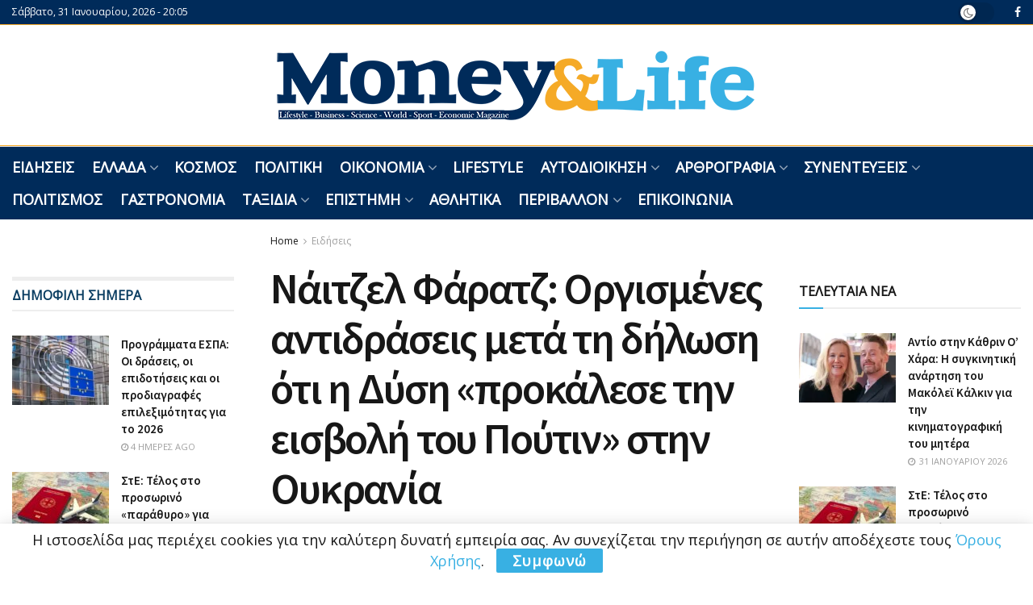

--- FILE ---
content_type: text/html; charset=UTF-8
request_url: https://www.moneyandlife.gr/naitzel-faratz-orgismenes-antidraseis-meta-ti-dilosi-oti-i-dysi-prokalese-tin-eisvoli-tou-poutin-stin-oukrania/
body_size: 35270
content:
<!doctype html>
<!--[if lt IE 7]> <html class="no-js lt-ie9 lt-ie8 lt-ie7" lang="el"> <![endif]-->
<!--[if IE 7]>    <html class="no-js lt-ie9 lt-ie8" lang="el"> <![endif]-->
<!--[if IE 8]>    <html class="no-js lt-ie9" lang="el"> <![endif]-->
<!--[if IE 9]>    <html class="no-js lt-ie10" lang="el"> <![endif]-->
<!--[if gt IE 8]><!--> <html class="no-js" lang="el"> <!--<![endif]-->
<head>
    <meta http-equiv="Content-Type" content="text/html; charset=UTF-8" />
    <meta name='viewport' content='width=device-width, initial-scale=1, user-scalable=yes' />
    <link rel="profile" href="http://gmpg.org/xfn/11" />
    <link rel="pingback" href="https://www.moneyandlife.gr/xmlrpc.php" />
    <!-- Google Analytics Local by Clearfy -->
<script>
(function(i,s,o,g,r,a,m){i['GoogleAnalyticsObject']=r;i[r]=i[r]||function(){
            (i[r].q=i[r].q||[]).push(arguments)},i[r].l=1*new Date();a=s.createElement(o),
            m=s.getElementsByTagName(o)[0];a.async=1;a.src=g;m.parentNode.insertBefore(a,m)
            })(window,document,'script','https://www.moneyandlife.gr/wp-content/uploads/wga-cache/local-ga.js','ga');
ga('create', 'UA-172957154-1', 'auto');
ga('send', 'pageview');
setTimeout("ga('send','event','adjusted bounce rate','20 seconds')",20000);
</script>
<!-- end Google Analytics Local by Clearfy -->
<meta name='robots' content='index, follow, max-image-preview:large, max-snippet:-1, max-video-preview:-1' />
<meta property="og:type" content="article">
<meta property="og:title" content="">
<meta property="og:site_name" content="Money And Life">
<meta property="og:description" content="Ο Νάιτζελ Φάρατζ, ο ηγέτης του ακροδεξιού κόμματος της Βρετανίας Reform UK, δήλωσε ότι η διεύρυνση προς ανατολάς της ΕΕ">
<meta property="og:url" content="https://www.moneyandlife.gr/naitzel-faratz-orgismenes-antidraseis-meta-ti-dilosi-oti-i-dysi-prokalese-tin-eisvoli-tou-poutin-stin-oukrania/">
<meta property="og:image" content="https://www.moneyandlife.gr/wp-content/uploads/2024/06/faratz.webp">
<meta property="og:image:height" content="656">
<meta property="og:image:width" content="1168">
<meta property="article:published_time" content="2024-06-22T20:10:36+03:00">
<meta property="article:modified_time" content="2024-06-22T17:37:52+03:00">
<meta property="article:section" content="Ειδήσεις">
<meta property="article:tag" content="Νάιτζελ Φάρατζ">
<meta name="twitter:card" content="summary_large_image">
<meta name="twitter:title" content="Νάιτζελ Φάρατζ: Οργισμένες αντιδράσεις μετά τη δήλωση ότι η Δύση «προκάλεσε την εισβολή του Πούτιν» στην Ουκρανία">
<meta name="twitter:description" content="Ο Νάιτζελ Φάρατζ, ο ηγέτης του ακροδεξιού κόμματος της Βρετανίας Reform UK, δήλωσε ότι η διεύρυνση προς ανατολάς της ΕΕ">
<meta name="twitter:url" content="https://www.moneyandlife.gr/naitzel-faratz-orgismenes-antidraseis-meta-ti-dilosi-oti-i-dysi-prokalese-tin-eisvoli-tou-poutin-stin-oukrania/">
<meta name="twitter:site" content="">
<meta name="twitter:image" content="https://www.moneyandlife.gr/wp-content/uploads/2024/06/faratz.webp">
<meta name="twitter:image:width" content="1168">
<meta name="twitter:image:height" content="656">
			<script type="text/javascript">
			  var jnews_ajax_url = '/?ajax-request=jnews'
			</script>
			<script type="text/javascript">;window.jnews=window.jnews||{},window.jnews.library=window.jnews.library||{},window.jnews.library=function(){"use strict";var e=this;e.win=window,e.doc=document,e.noop=function(){},e.globalBody=e.doc.getElementsByTagName("body")[0],e.globalBody=e.globalBody?e.globalBody:e.doc,e.win.jnewsDataStorage=e.win.jnewsDataStorage||{_storage:new WeakMap,put:function(e,t,n){this._storage.has(e)||this._storage.set(e,new Map),this._storage.get(e).set(t,n)},get:function(e,t){return this._storage.get(e).get(t)},has:function(e,t){return this._storage.has(e)&&this._storage.get(e).has(t)},remove:function(e,t){var n=this._storage.get(e).delete(t);return 0===!this._storage.get(e).size&&this._storage.delete(e),n}},e.windowWidth=function(){return e.win.innerWidth||e.docEl.clientWidth||e.globalBody.clientWidth},e.windowHeight=function(){return e.win.innerHeight||e.docEl.clientHeight||e.globalBody.clientHeight},e.requestAnimationFrame=e.win.requestAnimationFrame||e.win.webkitRequestAnimationFrame||e.win.mozRequestAnimationFrame||e.win.msRequestAnimationFrame||window.oRequestAnimationFrame||function(e){return setTimeout(e,1e3/60)},e.cancelAnimationFrame=e.win.cancelAnimationFrame||e.win.webkitCancelAnimationFrame||e.win.webkitCancelRequestAnimationFrame||e.win.mozCancelAnimationFrame||e.win.msCancelRequestAnimationFrame||e.win.oCancelRequestAnimationFrame||function(e){clearTimeout(e)},e.classListSupport="classList"in document.createElement("_"),e.hasClass=e.classListSupport?function(e,t){return e.classList.contains(t)}:function(e,t){return e.className.indexOf(t)>=0},e.addClass=e.classListSupport?function(t,n){e.hasClass(t,n)||t.classList.add(n)}:function(t,n){e.hasClass(t,n)||(t.className+=" "+n)},e.removeClass=e.classListSupport?function(t,n){e.hasClass(t,n)&&t.classList.remove(n)}:function(t,n){e.hasClass(t,n)&&(t.className=t.className.replace(n,""))},e.objKeys=function(e){var t=[];for(var n in e)Object.prototype.hasOwnProperty.call(e,n)&&t.push(n);return t},e.isObjectSame=function(e,t){var n=!0;return JSON.stringify(e)!==JSON.stringify(t)&&(n=!1),n},e.extend=function(){for(var e,t,n,o=arguments[0]||{},i=1,a=arguments.length;i<a;i++)if(null!==(e=arguments[i]))for(t in e)o!==(n=e[t])&&void 0!==n&&(o[t]=n);return o},e.dataStorage=e.win.jnewsDataStorage,e.isVisible=function(e){return 0!==e.offsetWidth&&0!==e.offsetHeight||e.getBoundingClientRect().length},e.getHeight=function(e){return e.offsetHeight||e.clientHeight||e.getBoundingClientRect().height},e.getWidth=function(e){return e.offsetWidth||e.clientWidth||e.getBoundingClientRect().width},e.supportsPassive=!1;try{var t=Object.defineProperty({},"passive",{get:function(){e.supportsPassive=!0}});"createEvent"in e.doc?e.win.addEventListener("test",null,t):"fireEvent"in e.doc&&e.win.attachEvent("test",null)}catch(e){}e.passiveOption=!!e.supportsPassive&&{passive:!0},e.setStorage=function(e,t){e="jnews-"+e;var n={expired:Math.floor(((new Date).getTime()+432e5)/1e3)};t=Object.assign(n,t);localStorage.setItem(e,JSON.stringify(t))},e.getStorage=function(e){e="jnews-"+e;var t=localStorage.getItem(e);return null!==t&&0<t.length?JSON.parse(localStorage.getItem(e)):{}},e.expiredStorage=function(){var t,n="jnews-";for(var o in localStorage)o.indexOf(n)>-1&&"undefined"!==(t=e.getStorage(o.replace(n,""))).expired&&t.expired<Math.floor((new Date).getTime()/1e3)&&localStorage.removeItem(o)},e.addEvents=function(t,n,o){for(var i in n){var a=["touchstart","touchmove"].indexOf(i)>=0&&!o&&e.passiveOption;"createEvent"in e.doc?t.addEventListener(i,n[i],a):"fireEvent"in e.doc&&t.attachEvent("on"+i,n[i])}},e.removeEvents=function(t,n){for(var o in n)"createEvent"in e.doc?t.removeEventListener(o,n[o]):"fireEvent"in e.doc&&t.detachEvent("on"+o,n[o])},e.triggerEvents=function(t,n,o){var i;o=o||{detail:null};return"createEvent"in e.doc?(!(i=e.doc.createEvent("CustomEvent")||new CustomEvent(n)).initCustomEvent||i.initCustomEvent(n,!0,!1,o),void t.dispatchEvent(i)):"fireEvent"in e.doc?((i=e.doc.createEventObject()).eventType=n,void t.fireEvent("on"+i.eventType,i)):void 0},e.getParents=function(t,n){void 0===n&&(n=e.doc);for(var o=[],i=t.parentNode,a=!1;!a;)if(i){var r=i;r.querySelectorAll(n).length?a=!0:(o.push(r),i=r.parentNode)}else o=[],a=!0;return o},e.forEach=function(e,t,n){for(var o=0,i=e.length;o<i;o++)t.call(n,e[o],o)},e.getText=function(e){return e.innerText||e.textContent},e.setText=function(e,t){var n="object"==typeof t?t.innerText||t.textContent:t;e.innerText&&(e.innerText=n),e.textContent&&(e.textContent=n)},e.httpBuildQuery=function(t){return e.objKeys(t).reduce(function t(n){var o=arguments.length>1&&void 0!==arguments[1]?arguments[1]:null;return function(i,a){var r=n[a];a=encodeURIComponent(a);var s=o?"".concat(o,"[").concat(a,"]"):a;return null==r||"function"==typeof r?(i.push("".concat(s,"=")),i):["number","boolean","string"].includes(typeof r)?(i.push("".concat(s,"=").concat(encodeURIComponent(r))),i):(i.push(e.objKeys(r).reduce(t(r,s),[]).join("&")),i)}}(t),[]).join("&")},e.get=function(t,n,o,i){return o="function"==typeof o?o:e.noop,e.ajax("GET",t,n,o,i)},e.post=function(t,n,o,i){return o="function"==typeof o?o:e.noop,e.ajax("POST",t,n,o,i)},e.ajax=function(t,n,o,i,a){var r=new XMLHttpRequest,s=n,c=e.httpBuildQuery(o);if(t=-1!=["GET","POST"].indexOf(t)?t:"GET",r.open(t,s+("GET"==t?"?"+c:""),!0),"POST"==t&&r.setRequestHeader("Content-type","application/x-www-form-urlencoded"),r.setRequestHeader("X-Requested-With","XMLHttpRequest"),r.onreadystatechange=function(){4===r.readyState&&200<=r.status&&300>r.status&&"function"==typeof i&&i.call(void 0,r.response)},void 0!==a&&!a){return{xhr:r,send:function(){r.send("POST"==t?c:null)}}}return r.send("POST"==t?c:null),{xhr:r}},e.scrollTo=function(t,n,o){function i(e,t,n){this.start=this.position(),this.change=e-this.start,this.currentTime=0,this.increment=20,this.duration=void 0===n?500:n,this.callback=t,this.finish=!1,this.animateScroll()}return Math.easeInOutQuad=function(e,t,n,o){return(e/=o/2)<1?n/2*e*e+t:-n/2*(--e*(e-2)-1)+t},i.prototype.stop=function(){this.finish=!0},i.prototype.move=function(t){e.doc.documentElement.scrollTop=t,e.globalBody.parentNode.scrollTop=t,e.globalBody.scrollTop=t},i.prototype.position=function(){return e.doc.documentElement.scrollTop||e.globalBody.parentNode.scrollTop||e.globalBody.scrollTop},i.prototype.animateScroll=function(){this.currentTime+=this.increment;var t=Math.easeInOutQuad(this.currentTime,this.start,this.change,this.duration);this.move(t),this.currentTime<this.duration&&!this.finish?e.requestAnimationFrame.call(e.win,this.animateScroll.bind(this)):this.callback&&"function"==typeof this.callback&&this.callback()},new i(t,n,o)},e.unwrap=function(t){var n,o=t;e.forEach(t,(function(e,t){n?n+=e:n=e})),o.replaceWith(n)},e.performance={start:function(e){performance.mark(e+"Start")},stop:function(e){performance.mark(e+"End"),performance.measure(e,e+"Start",e+"End")}},e.fps=function(){var t=0,n=0,o=0;!function(){var i=t=0,a=0,r=0,s=document.getElementById("fpsTable"),c=function(t){void 0===document.getElementsByTagName("body")[0]?e.requestAnimationFrame.call(e.win,(function(){c(t)})):document.getElementsByTagName("body")[0].appendChild(t)};null===s&&((s=document.createElement("div")).style.position="fixed",s.style.top="120px",s.style.left="10px",s.style.width="100px",s.style.height="20px",s.style.border="1px solid black",s.style.fontSize="11px",s.style.zIndex="100000",s.style.backgroundColor="white",s.id="fpsTable",c(s));var l=function(){o++,n=Date.now(),(a=(o/(r=(n-t)/1e3)).toPrecision(2))!=i&&(i=a,s.innerHTML=i+"fps"),1<r&&(t=n,o=0),e.requestAnimationFrame.call(e.win,l)};l()}()},e.instr=function(e,t){for(var n=0;n<t.length;n++)if(-1!==e.toLowerCase().indexOf(t[n].toLowerCase()))return!0},e.winLoad=function(t,n){function o(o){if("complete"===e.doc.readyState||"interactive"===e.doc.readyState)return!o||n?setTimeout(t,n||1):t(o),1}o()||e.addEvents(e.win,{load:o})},e.docReady=function(t,n){function o(o){if("complete"===e.doc.readyState||"interactive"===e.doc.readyState)return!o||n?setTimeout(t,n||1):t(o),1}o()||e.addEvents(e.doc,{DOMContentLoaded:o})},e.fireOnce=function(){e.docReady((function(){e.assets=e.assets||[],e.assets.length&&(e.boot(),e.load_assets())}),50)},e.boot=function(){e.length&&e.doc.querySelectorAll("style[media]").forEach((function(e){"not all"==e.getAttribute("media")&&e.removeAttribute("media")}))},e.create_js=function(t,n){var o=e.doc.createElement("script");switch(o.setAttribute("src",t),n){case"defer":o.setAttribute("defer",!0);break;case"async":o.setAttribute("async",!0);break;case"deferasync":o.setAttribute("defer",!0),o.setAttribute("async",!0)}e.globalBody.appendChild(o)},e.load_assets=function(){"object"==typeof e.assets&&e.forEach(e.assets.slice(0),(function(t,n){var o="";t.defer&&(o+="defer"),t.async&&(o+="async"),e.create_js(t.url,o);var i=e.assets.indexOf(t);i>-1&&e.assets.splice(i,1)})),e.assets=jnewsoption.au_scripts=window.jnewsads=[]},e.setCookie=function(e,t,n){var o="";if(n){var i=new Date;i.setTime(i.getTime()+24*n*60*60*1e3),o="; expires="+i.toUTCString()}document.cookie=e+"="+(t||"")+o+"; path=/"},e.getCookie=function(e){for(var t=e+"=",n=document.cookie.split(";"),o=0;o<n.length;o++){for(var i=n[o];" "==i.charAt(0);)i=i.substring(1,i.length);if(0==i.indexOf(t))return i.substring(t.length,i.length)}return null},e.eraseCookie=function(e){document.cookie=e+"=; Path=/; Expires=Thu, 01 Jan 1970 00:00:01 GMT;"},e.docReady((function(){e.globalBody=e.globalBody==e.doc?e.doc.getElementsByTagName("body")[0]:e.globalBody,e.globalBody=e.globalBody?e.globalBody:e.doc})),e.winLoad((function(){e.winLoad((function(){var t=!1;if(void 0!==window.jnewsadmin)if(void 0!==window.file_version_checker){var n=e.objKeys(window.file_version_checker);n.length?n.forEach((function(e){t||"10.0.4"===window.file_version_checker[e]||(t=!0)})):t=!0}else t=!0;t&&(window.jnewsHelper.getMessage(),window.jnewsHelper.getNotice())}),2500)}))},window.jnews.library=new window.jnews.library;</script><script type="module">;/*! instant.page v5.1.1 - (C) 2019-2020 Alexandre Dieulot - https://instant.page/license */
let t,e;const n=new Set,o=document.createElement("link"),i=o.relList&&o.relList.supports&&o.relList.supports("prefetch")&&window.IntersectionObserver&&"isIntersecting"in IntersectionObserverEntry.prototype,s="instantAllowQueryString"in document.body.dataset,a="instantAllowExternalLinks"in document.body.dataset,r="instantWhitelist"in document.body.dataset,c="instantMousedownShortcut"in document.body.dataset,d=1111;let l=65,u=!1,f=!1,m=!1;if("instantIntensity"in document.body.dataset){const t=document.body.dataset.instantIntensity;if("mousedown"==t.substr(0,9))u=!0,"mousedown-only"==t&&(f=!0);else if("viewport"==t.substr(0,8))navigator.connection&&(navigator.connection.saveData||navigator.connection.effectiveType&&navigator.connection.effectiveType.includes("2g"))||("viewport"==t?document.documentElement.clientWidth*document.documentElement.clientHeight<45e4&&(m=!0):"viewport-all"==t&&(m=!0));else{const e=parseInt(t);isNaN(e)||(l=e)}}if(i){const n={capture:!0,passive:!0};if(f||document.addEventListener("touchstart",(function(t){e=performance.now();const n=t.target.closest("a");h(n)&&v(n.href)}),n),u?c||document.addEventListener("mousedown",(function(t){const e=t.target.closest("a");h(e)&&v(e.href)}),n):document.addEventListener("mouseover",(function(n){if(performance.now()-e<d)return;if(!("closest"in n.target))return;const o=n.target.closest("a");h(o)&&(o.addEventListener("mouseout",p,{passive:!0}),t=setTimeout((()=>{v(o.href),t=void 0}),l))}),n),c&&document.addEventListener("mousedown",(function(t){if(performance.now()-e<d)return;const n=t.target.closest("a");if(t.which>1||t.metaKey||t.ctrlKey)return;if(!n)return;n.addEventListener("click",(function(t){1337!=t.detail&&t.preventDefault()}),{capture:!0,passive:!1,once:!0});const o=new MouseEvent("click",{view:window,bubbles:!0,cancelable:!1,detail:1337});n.dispatchEvent(o)}),n),m){let t;(t=window.requestIdleCallback?t=>{requestIdleCallback(t,{timeout:1500})}:t=>{t()})((()=>{const t=new IntersectionObserver((e=>{e.forEach((e=>{if(e.isIntersecting){const n=e.target;t.unobserve(n),v(n.href)}}))}));document.querySelectorAll("a").forEach((e=>{h(e)&&t.observe(e)}))}))}}function p(e){e.relatedTarget&&e.target.closest("a")==e.relatedTarget.closest("a")||t&&(clearTimeout(t),t=void 0)}function h(t){if(t&&t.href&&(!r||"instant"in t.dataset)&&(a||t.origin==location.origin||"instant"in t.dataset)&&["http:","https:"].includes(t.protocol)&&("http:"!=t.protocol||"https:"!=location.protocol)&&(s||!t.search||"instant"in t.dataset)&&!(t.hash&&t.pathname+t.search==location.pathname+location.search||"noInstant"in t.dataset))return!0}function v(t){if(n.has(t))return;const e=document.createElement("link");e.rel="prefetch",e.href=t,document.head.appendChild(e),n.add(t)}</script>
	<!-- This site is optimized with the Yoast SEO plugin v20.12 - https://yoast.com/wordpress/plugins/seo/ -->
	<title>Νάιτζελ Φάρατζ: Οργισμένες αντιδράσεις μετά τη δήλωση ότι η Δύση «προκάλεσε την εισβολή του Πούτιν» στην Ουκρανία | Money And Life</title><link rel="preload" as="style" href="https://fonts.googleapis.com/css?family=Open%20Sans%3Areguler%7CSource%20Sans%20Pro%3Aregular%2C600&#038;display=swap" /><link rel="stylesheet" href="https://fonts.googleapis.com/css?family=Open%20Sans%3Areguler%7CSource%20Sans%20Pro%3Aregular%2C600&#038;display=swap" media="print" onload="this.media='all'" /><noscript><link rel="stylesheet" href="https://fonts.googleapis.com/css?family=Open%20Sans%3Areguler%7CSource%20Sans%20Pro%3Aregular%2C600&#038;display=swap" /></noscript>
	<link rel="canonical" href="https://www.moneyandlife.gr/naitzel-faratz-orgismenes-antidraseis-meta-ti-dilosi-oti-i-dysi-prokalese-tin-eisvoli-tou-poutin-stin-oukrania/" />
	<meta property="og:locale" content="el_GR" />
	<meta property="og:type" content="article" />
	<meta property="og:title" content="Νάιτζελ Φάρατζ: Οργισμένες αντιδράσεις μετά τη δήλωση ότι η Δύση «προκάλεσε την εισβολή του Πούτιν» στην Ουκρανία | Money And Life" />
	<meta property="og:description" content="Ο Νάιτζελ Φάρατζ, ο ηγέτης του ακροδεξιού κόμματος της Βρετανίας Reform UK, δήλωσε ότι η διεύρυνση προς ανατολάς της ΕΕ και του ΝΑΤΟ προκάλεσε την εισβολή του Ρώσου προέδρου Βλαντίμιρ Πούτιν στην Ουκρανία. Τα σχόλιά του, που διατυπώθηκαν στη διάρκεια συνέντευξης στο BBC, η οποία προβλήθηκε αργά χθες το βράδυ, προκάλεσαν έντονες επικρίσεις από ολόκληρο [&hellip;]" />
	<meta property="og:url" content="https://www.moneyandlife.gr/naitzel-faratz-orgismenes-antidraseis-meta-ti-dilosi-oti-i-dysi-prokalese-tin-eisvoli-tou-poutin-stin-oukrania/" />
	<meta property="og:site_name" content="Money And Life" />
	<meta property="article:publisher" content="https://www.facebook.com/Moneyandlifeofficial" />
	<meta property="article:published_time" content="2024-06-22T17:10:36+00:00" />
	<meta property="article:modified_time" content="2024-06-22T14:37:52+00:00" />
	<meta property="og:image" content="https://www.moneyandlife.gr/wp-content/uploads/2024/06/faratz.webp" />
	<meta property="og:image:width" content="1168" />
	<meta property="og:image:height" content="656" />
	<meta property="og:image:type" content="image/webp" />
	<meta name="author" content="Money &amp; Life" />
	<meta name="twitter:card" content="summary_large_image" />
	<meta name="twitter:label1" content="Συντάχθηκε από" />
	<meta name="twitter:data1" content="Money &amp; Life" />
	<meta name="twitter:label2" content="Εκτιμώμενος χρόνος ανάγνωσης" />
	<meta name="twitter:data2" content="3 λεπτά" />
	<script type="application/ld+json" class="yoast-schema-graph">{"@context":"https://schema.org","@graph":[{"@type":"Article","@id":"https://www.moneyandlife.gr/naitzel-faratz-orgismenes-antidraseis-meta-ti-dilosi-oti-i-dysi-prokalese-tin-eisvoli-tou-poutin-stin-oukrania/#article","isPartOf":{"@id":"https://www.moneyandlife.gr/naitzel-faratz-orgismenes-antidraseis-meta-ti-dilosi-oti-i-dysi-prokalese-tin-eisvoli-tou-poutin-stin-oukrania/"},"author":{"name":"Money &amp; Life","@id":"https://www.moneyandlife.gr/#/schema/person/2c01c17478d5db6f95f50313a32d4977"},"headline":"Νάιτζελ Φάρατζ: Οργισμένες αντιδράσεις μετά τη δήλωση ότι η Δύση «προκάλεσε την εισβολή του Πούτιν» στην Ουκρανία","datePublished":"2024-06-22T17:10:36+00:00","dateModified":"2024-06-22T14:37:52+00:00","mainEntityOfPage":{"@id":"https://www.moneyandlife.gr/naitzel-faratz-orgismenes-antidraseis-meta-ti-dilosi-oti-i-dysi-prokalese-tin-eisvoli-tou-poutin-stin-oukrania/"},"wordCount":11,"publisher":{"@id":"https://www.moneyandlife.gr/#organization"},"image":{"@id":"https://www.moneyandlife.gr/naitzel-faratz-orgismenes-antidraseis-meta-ti-dilosi-oti-i-dysi-prokalese-tin-eisvoli-tou-poutin-stin-oukrania/#primaryimage"},"thumbnailUrl":"https://www.moneyandlife.gr/wp-content/uploads/2024/06/faratz.webp","keywords":["Νάιτζελ Φάρατζ"],"articleSection":["Ειδήσεις","Κόσμος"],"inLanguage":"el"},{"@type":"WebPage","@id":"https://www.moneyandlife.gr/naitzel-faratz-orgismenes-antidraseis-meta-ti-dilosi-oti-i-dysi-prokalese-tin-eisvoli-tou-poutin-stin-oukrania/","url":"https://www.moneyandlife.gr/naitzel-faratz-orgismenes-antidraseis-meta-ti-dilosi-oti-i-dysi-prokalese-tin-eisvoli-tou-poutin-stin-oukrania/","name":"Νάιτζελ Φάρατζ: Οργισμένες αντιδράσεις μετά τη δήλωση ότι η Δύση «προκάλεσε την εισβολή του Πούτιν» στην Ουκρανία | Money And Life","isPartOf":{"@id":"https://www.moneyandlife.gr/#website"},"primaryImageOfPage":{"@id":"https://www.moneyandlife.gr/naitzel-faratz-orgismenes-antidraseis-meta-ti-dilosi-oti-i-dysi-prokalese-tin-eisvoli-tou-poutin-stin-oukrania/#primaryimage"},"image":{"@id":"https://www.moneyandlife.gr/naitzel-faratz-orgismenes-antidraseis-meta-ti-dilosi-oti-i-dysi-prokalese-tin-eisvoli-tou-poutin-stin-oukrania/#primaryimage"},"thumbnailUrl":"https://www.moneyandlife.gr/wp-content/uploads/2024/06/faratz.webp","datePublished":"2024-06-22T17:10:36+00:00","dateModified":"2024-06-22T14:37:52+00:00","breadcrumb":{"@id":"https://www.moneyandlife.gr/naitzel-faratz-orgismenes-antidraseis-meta-ti-dilosi-oti-i-dysi-prokalese-tin-eisvoli-tou-poutin-stin-oukrania/#breadcrumb"},"inLanguage":"el","potentialAction":[{"@type":"ReadAction","target":["https://www.moneyandlife.gr/naitzel-faratz-orgismenes-antidraseis-meta-ti-dilosi-oti-i-dysi-prokalese-tin-eisvoli-tou-poutin-stin-oukrania/"]}]},{"@type":"ImageObject","inLanguage":"el","@id":"https://www.moneyandlife.gr/naitzel-faratz-orgismenes-antidraseis-meta-ti-dilosi-oti-i-dysi-prokalese-tin-eisvoli-tou-poutin-stin-oukrania/#primaryimage","url":"https://www.moneyandlife.gr/wp-content/uploads/2024/06/faratz.webp","contentUrl":"https://www.moneyandlife.gr/wp-content/uploads/2024/06/faratz.webp","width":1168,"height":656},{"@type":"BreadcrumbList","@id":"https://www.moneyandlife.gr/naitzel-faratz-orgismenes-antidraseis-meta-ti-dilosi-oti-i-dysi-prokalese-tin-eisvoli-tou-poutin-stin-oukrania/#breadcrumb","itemListElement":[{"@type":"ListItem","position":1,"name":"Αρχική","item":"https://www.moneyandlife.gr/"},{"@type":"ListItem","position":2,"name":"Νάιτζελ Φάρατζ: Οργισμένες αντιδράσεις μετά τη δήλωση ότι η Δύση «προκάλεσε την εισβολή του Πούτιν» στην Ουκρανία"}]},{"@type":"WebSite","@id":"https://www.moneyandlife.gr/#website","url":"https://www.moneyandlife.gr/","name":"Money And Life","description":"","publisher":{"@id":"https://www.moneyandlife.gr/#organization"},"potentialAction":[{"@type":"SearchAction","target":{"@type":"EntryPoint","urlTemplate":"https://www.moneyandlife.gr/?s={search_term_string}"},"query-input":"required name=search_term_string"}],"inLanguage":"el"},{"@type":"Organization","@id":"https://www.moneyandlife.gr/#organization","name":"Money and Life","url":"https://www.moneyandlife.gr/","logo":{"@type":"ImageObject","inLanguage":"el","@id":"https://www.moneyandlife.gr/#/schema/logo/image/","url":"https://www.moneyandlife.gr/wp-content/uploads/2019/06/logo11.png","contentUrl":"https://www.moneyandlife.gr/wp-content/uploads/2019/06/logo11.png","width":300,"height":47,"caption":"Money and Life"},"image":{"@id":"https://www.moneyandlife.gr/#/schema/logo/image/"},"sameAs":["https://www.facebook.com/Moneyandlifeofficial"]},{"@type":"Person","@id":"https://www.moneyandlife.gr/#/schema/person/2c01c17478d5db6f95f50313a32d4977","name":"Money &amp; Life","image":{"@type":"ImageObject","inLanguage":"el","@id":"https://www.moneyandlife.gr/#/schema/person/image/","url":"https://secure.gravatar.com/avatar/1341f453f210bc9ab4c92779eb389333?s=96&r=g","contentUrl":"https://secure.gravatar.com/avatar/1341f453f210bc9ab4c92779eb389333?s=96&r=g","caption":"Money &amp; Life"}}]}</script>
	<!-- / Yoast SEO plugin. -->


<link rel='dns-prefetch' href='//fonts.googleapis.com' />
<link rel='preconnect' href='https://fonts.gstatic.com' />
<link rel="alternate" type="application/rss+xml" title="Ροή RSS &raquo; Money And Life" href="https://www.moneyandlife.gr/feed/" />
<link rel="alternate" type="application/rss+xml" title="Ροή Σχολίων &raquo; Money And Life" href="https://www.moneyandlife.gr/comments/feed/" />
<style id='wp-emoji-styles-inline-css' type='text/css'>

	img.wp-smiley, img.emoji {
		display: inline !important;
		border: none !important;
		box-shadow: none !important;
		height: 1em !important;
		width: 1em !important;
		margin: 0 0.07em !important;
		vertical-align: -0.1em !important;
		background: none !important;
		padding: 0 !important;
	}
</style>
<link rel='stylesheet' id='wp-block-library-css' href='https://www.moneyandlife.gr/wp-includes/css/dist/block-library/style.min.css?ver=6.4.7' type='text/css' media='all' />
<style id='classic-theme-styles-inline-css' type='text/css'>
/*! This file is auto-generated */
.wp-block-button__link{color:#fff;background-color:#32373c;border-radius:9999px;box-shadow:none;text-decoration:none;padding:calc(.667em + 2px) calc(1.333em + 2px);font-size:1.125em}.wp-block-file__button{background:#32373c;color:#fff;text-decoration:none}
</style>
<style id='global-styles-inline-css' type='text/css'>
body{--wp--preset--color--black: #000000;--wp--preset--color--cyan-bluish-gray: #abb8c3;--wp--preset--color--white: #ffffff;--wp--preset--color--pale-pink: #f78da7;--wp--preset--color--vivid-red: #cf2e2e;--wp--preset--color--luminous-vivid-orange: #ff6900;--wp--preset--color--luminous-vivid-amber: #fcb900;--wp--preset--color--light-green-cyan: #7bdcb5;--wp--preset--color--vivid-green-cyan: #00d084;--wp--preset--color--pale-cyan-blue: #8ed1fc;--wp--preset--color--vivid-cyan-blue: #0693e3;--wp--preset--color--vivid-purple: #9b51e0;--wp--preset--gradient--vivid-cyan-blue-to-vivid-purple: linear-gradient(135deg,rgba(6,147,227,1) 0%,rgb(155,81,224) 100%);--wp--preset--gradient--light-green-cyan-to-vivid-green-cyan: linear-gradient(135deg,rgb(122,220,180) 0%,rgb(0,208,130) 100%);--wp--preset--gradient--luminous-vivid-amber-to-luminous-vivid-orange: linear-gradient(135deg,rgba(252,185,0,1) 0%,rgba(255,105,0,1) 100%);--wp--preset--gradient--luminous-vivid-orange-to-vivid-red: linear-gradient(135deg,rgba(255,105,0,1) 0%,rgb(207,46,46) 100%);--wp--preset--gradient--very-light-gray-to-cyan-bluish-gray: linear-gradient(135deg,rgb(238,238,238) 0%,rgb(169,184,195) 100%);--wp--preset--gradient--cool-to-warm-spectrum: linear-gradient(135deg,rgb(74,234,220) 0%,rgb(151,120,209) 20%,rgb(207,42,186) 40%,rgb(238,44,130) 60%,rgb(251,105,98) 80%,rgb(254,248,76) 100%);--wp--preset--gradient--blush-light-purple: linear-gradient(135deg,rgb(255,206,236) 0%,rgb(152,150,240) 100%);--wp--preset--gradient--blush-bordeaux: linear-gradient(135deg,rgb(254,205,165) 0%,rgb(254,45,45) 50%,rgb(107,0,62) 100%);--wp--preset--gradient--luminous-dusk: linear-gradient(135deg,rgb(255,203,112) 0%,rgb(199,81,192) 50%,rgb(65,88,208) 100%);--wp--preset--gradient--pale-ocean: linear-gradient(135deg,rgb(255,245,203) 0%,rgb(182,227,212) 50%,rgb(51,167,181) 100%);--wp--preset--gradient--electric-grass: linear-gradient(135deg,rgb(202,248,128) 0%,rgb(113,206,126) 100%);--wp--preset--gradient--midnight: linear-gradient(135deg,rgb(2,3,129) 0%,rgb(40,116,252) 100%);--wp--preset--font-size--small: 13px;--wp--preset--font-size--medium: 20px;--wp--preset--font-size--large: 36px;--wp--preset--font-size--x-large: 42px;--wp--preset--spacing--20: 0.44rem;--wp--preset--spacing--30: 0.67rem;--wp--preset--spacing--40: 1rem;--wp--preset--spacing--50: 1.5rem;--wp--preset--spacing--60: 2.25rem;--wp--preset--spacing--70: 3.38rem;--wp--preset--spacing--80: 5.06rem;--wp--preset--shadow--natural: 6px 6px 9px rgba(0, 0, 0, 0.2);--wp--preset--shadow--deep: 12px 12px 50px rgba(0, 0, 0, 0.4);--wp--preset--shadow--sharp: 6px 6px 0px rgba(0, 0, 0, 0.2);--wp--preset--shadow--outlined: 6px 6px 0px -3px rgba(255, 255, 255, 1), 6px 6px rgba(0, 0, 0, 1);--wp--preset--shadow--crisp: 6px 6px 0px rgba(0, 0, 0, 1);}:where(.is-layout-flex){gap: 0.5em;}:where(.is-layout-grid){gap: 0.5em;}body .is-layout-flow > .alignleft{float: left;margin-inline-start: 0;margin-inline-end: 2em;}body .is-layout-flow > .alignright{float: right;margin-inline-start: 2em;margin-inline-end: 0;}body .is-layout-flow > .aligncenter{margin-left: auto !important;margin-right: auto !important;}body .is-layout-constrained > .alignleft{float: left;margin-inline-start: 0;margin-inline-end: 2em;}body .is-layout-constrained > .alignright{float: right;margin-inline-start: 2em;margin-inline-end: 0;}body .is-layout-constrained > .aligncenter{margin-left: auto !important;margin-right: auto !important;}body .is-layout-constrained > :where(:not(.alignleft):not(.alignright):not(.alignfull)){max-width: var(--wp--style--global--content-size);margin-left: auto !important;margin-right: auto !important;}body .is-layout-constrained > .alignwide{max-width: var(--wp--style--global--wide-size);}body .is-layout-flex{display: flex;}body .is-layout-flex{flex-wrap: wrap;align-items: center;}body .is-layout-flex > *{margin: 0;}body .is-layout-grid{display: grid;}body .is-layout-grid > *{margin: 0;}:where(.wp-block-columns.is-layout-flex){gap: 2em;}:where(.wp-block-columns.is-layout-grid){gap: 2em;}:where(.wp-block-post-template.is-layout-flex){gap: 1.25em;}:where(.wp-block-post-template.is-layout-grid){gap: 1.25em;}.has-black-color{color: var(--wp--preset--color--black) !important;}.has-cyan-bluish-gray-color{color: var(--wp--preset--color--cyan-bluish-gray) !important;}.has-white-color{color: var(--wp--preset--color--white) !important;}.has-pale-pink-color{color: var(--wp--preset--color--pale-pink) !important;}.has-vivid-red-color{color: var(--wp--preset--color--vivid-red) !important;}.has-luminous-vivid-orange-color{color: var(--wp--preset--color--luminous-vivid-orange) !important;}.has-luminous-vivid-amber-color{color: var(--wp--preset--color--luminous-vivid-amber) !important;}.has-light-green-cyan-color{color: var(--wp--preset--color--light-green-cyan) !important;}.has-vivid-green-cyan-color{color: var(--wp--preset--color--vivid-green-cyan) !important;}.has-pale-cyan-blue-color{color: var(--wp--preset--color--pale-cyan-blue) !important;}.has-vivid-cyan-blue-color{color: var(--wp--preset--color--vivid-cyan-blue) !important;}.has-vivid-purple-color{color: var(--wp--preset--color--vivid-purple) !important;}.has-black-background-color{background-color: var(--wp--preset--color--black) !important;}.has-cyan-bluish-gray-background-color{background-color: var(--wp--preset--color--cyan-bluish-gray) !important;}.has-white-background-color{background-color: var(--wp--preset--color--white) !important;}.has-pale-pink-background-color{background-color: var(--wp--preset--color--pale-pink) !important;}.has-vivid-red-background-color{background-color: var(--wp--preset--color--vivid-red) !important;}.has-luminous-vivid-orange-background-color{background-color: var(--wp--preset--color--luminous-vivid-orange) !important;}.has-luminous-vivid-amber-background-color{background-color: var(--wp--preset--color--luminous-vivid-amber) !important;}.has-light-green-cyan-background-color{background-color: var(--wp--preset--color--light-green-cyan) !important;}.has-vivid-green-cyan-background-color{background-color: var(--wp--preset--color--vivid-green-cyan) !important;}.has-pale-cyan-blue-background-color{background-color: var(--wp--preset--color--pale-cyan-blue) !important;}.has-vivid-cyan-blue-background-color{background-color: var(--wp--preset--color--vivid-cyan-blue) !important;}.has-vivid-purple-background-color{background-color: var(--wp--preset--color--vivid-purple) !important;}.has-black-border-color{border-color: var(--wp--preset--color--black) !important;}.has-cyan-bluish-gray-border-color{border-color: var(--wp--preset--color--cyan-bluish-gray) !important;}.has-white-border-color{border-color: var(--wp--preset--color--white) !important;}.has-pale-pink-border-color{border-color: var(--wp--preset--color--pale-pink) !important;}.has-vivid-red-border-color{border-color: var(--wp--preset--color--vivid-red) !important;}.has-luminous-vivid-orange-border-color{border-color: var(--wp--preset--color--luminous-vivid-orange) !important;}.has-luminous-vivid-amber-border-color{border-color: var(--wp--preset--color--luminous-vivid-amber) !important;}.has-light-green-cyan-border-color{border-color: var(--wp--preset--color--light-green-cyan) !important;}.has-vivid-green-cyan-border-color{border-color: var(--wp--preset--color--vivid-green-cyan) !important;}.has-pale-cyan-blue-border-color{border-color: var(--wp--preset--color--pale-cyan-blue) !important;}.has-vivid-cyan-blue-border-color{border-color: var(--wp--preset--color--vivid-cyan-blue) !important;}.has-vivid-purple-border-color{border-color: var(--wp--preset--color--vivid-purple) !important;}.has-vivid-cyan-blue-to-vivid-purple-gradient-background{background: var(--wp--preset--gradient--vivid-cyan-blue-to-vivid-purple) !important;}.has-light-green-cyan-to-vivid-green-cyan-gradient-background{background: var(--wp--preset--gradient--light-green-cyan-to-vivid-green-cyan) !important;}.has-luminous-vivid-amber-to-luminous-vivid-orange-gradient-background{background: var(--wp--preset--gradient--luminous-vivid-amber-to-luminous-vivid-orange) !important;}.has-luminous-vivid-orange-to-vivid-red-gradient-background{background: var(--wp--preset--gradient--luminous-vivid-orange-to-vivid-red) !important;}.has-very-light-gray-to-cyan-bluish-gray-gradient-background{background: var(--wp--preset--gradient--very-light-gray-to-cyan-bluish-gray) !important;}.has-cool-to-warm-spectrum-gradient-background{background: var(--wp--preset--gradient--cool-to-warm-spectrum) !important;}.has-blush-light-purple-gradient-background{background: var(--wp--preset--gradient--blush-light-purple) !important;}.has-blush-bordeaux-gradient-background{background: var(--wp--preset--gradient--blush-bordeaux) !important;}.has-luminous-dusk-gradient-background{background: var(--wp--preset--gradient--luminous-dusk) !important;}.has-pale-ocean-gradient-background{background: var(--wp--preset--gradient--pale-ocean) !important;}.has-electric-grass-gradient-background{background: var(--wp--preset--gradient--electric-grass) !important;}.has-midnight-gradient-background{background: var(--wp--preset--gradient--midnight) !important;}.has-small-font-size{font-size: var(--wp--preset--font-size--small) !important;}.has-medium-font-size{font-size: var(--wp--preset--font-size--medium) !important;}.has-large-font-size{font-size: var(--wp--preset--font-size--large) !important;}.has-x-large-font-size{font-size: var(--wp--preset--font-size--x-large) !important;}
.wp-block-navigation a:where(:not(.wp-element-button)){color: inherit;}
:where(.wp-block-post-template.is-layout-flex){gap: 1.25em;}:where(.wp-block-post-template.is-layout-grid){gap: 1.25em;}
:where(.wp-block-columns.is-layout-flex){gap: 2em;}:where(.wp-block-columns.is-layout-grid){gap: 2em;}
.wp-block-pullquote{font-size: 1.5em;line-height: 1.6;}
</style>
<link rel='stylesheet' id='allow-webp-image-css' href='https://www.moneyandlife.gr/wp-content/plugins/allow-webp-image/public/css/allow-webp-image-public.css?ver=1.0.1' type='text/css' media='all' />
<link rel='stylesheet' id='mcustom-scrollbar-css' href='https://www.moneyandlife.gr/wp-content/plugins/apmrp/source/css/jquery.mCustomScrollbar.css?ver=6.4.7' type='text/css' media='all' />
<link rel='stylesheet' id='mrp-css' href='https://www.moneyandlife.gr/wp-content/plugins/apmrp/source/css/mrp.css?ver=6.4.7' type='text/css' media='all' />
<link rel='stylesheet' id='jnews-parent-style-css' href='https://www.moneyandlife.gr/wp-content/themes/jnews/style.css?ver=6.4.7' type='text/css' media='all' />
<link rel='stylesheet' id='elementor-frontend-legacy-css' href='https://www.moneyandlife.gr/wp-content/plugins/elementor/assets/css/frontend-legacy.min.css?ver=3.16.6' type='text/css' media='all' />
<link rel='stylesheet' id='elementor-frontend-css' href='https://www.moneyandlife.gr/wp-content/plugins/elementor/assets/css/frontend.min.css?ver=3.16.6' type='text/css' media='all' />

<link rel='stylesheet' id='jnews-frontend-css' href='https://www.moneyandlife.gr/wp-content/themes/jnews/assets/dist/frontend.min.css?ver=1.0.0' type='text/css' media='all' />
<link rel='stylesheet' id='jnews-elementor-css' href='https://www.moneyandlife.gr/wp-content/themes/jnews/assets/css/elementor-frontend.css?ver=1.0.0' type='text/css' media='all' />
<link rel='stylesheet' id='jnews-style-css' href='https://www.moneyandlife.gr/wp-content/themes/jnews-child/style.css?ver=1.0.0' type='text/css' media='all' />
<link rel='stylesheet' id='jnews-darkmode-css' href='https://www.moneyandlife.gr/wp-content/themes/jnews/assets/css/darkmode.css?ver=1.0.0' type='text/css' media='all' />
<link rel='stylesheet' id='jnews-scheme-css' href='https://www.moneyandlife.gr/wp-content/themes/jnews/data/import/localnews/scheme.css?ver=1.0.0' type='text/css' media='all' />
<link rel='stylesheet' id='jnews-social-login-style-css' href='https://www.moneyandlife.gr/wp-content/plugins/jnews-social-login/assets/css/plugin.css?ver=11.0.2' type='text/css' media='all' />
<link rel='stylesheet' id='jnews-select-share-css' href='https://www.moneyandlife.gr/wp-content/plugins/jnews-social-share/assets/css/plugin.css' type='text/css' media='all' />
<link rel='stylesheet' id='jnews-weather-style-css' href='https://www.moneyandlife.gr/wp-content/plugins/jnews-weather/assets/css/plugin.css?ver=11.0.1' type='text/css' media='all' />
<!--n2css--><script type="text/javascript" src="https://www.moneyandlife.gr/wp-includes/js/jquery/jquery.min.js?ver=3.7.1" id="jquery-core-js"></script>
<script type="text/javascript" src="https://www.moneyandlife.gr/wp-includes/js/jquery/jquery-migrate.min.js?ver=3.4.1" id="jquery-migrate-js"></script>
<script type="text/javascript" src="https://www.moneyandlife.gr/wp-content/plugins/allow-webp-image/public/js/allow-webp-image-public.js?ver=1.0.1" id="allow-webp-image-js"></script>
<script type="text/javascript" src="https://www.moneyandlife.gr/wp-content/plugins/apmrp/source/js/new.js?ver=6.4.7" id="mrp-js"></script>
<link rel="https://api.w.org/" href="https://www.moneyandlife.gr/wp-json/" /><link rel="alternate" type="application/json" href="https://www.moneyandlife.gr/wp-json/wp/v2/posts/44091" /><link rel="EditURI" type="application/rsd+xml" title="RSD" href="https://www.moneyandlife.gr/xmlrpc.php?rsd" />
<meta name="generator" content="WordPress 6.4.7" />
<link rel='shortlink' href='https://www.moneyandlife.gr/?p=44091' />
<link rel="alternate" type="application/json+oembed" href="https://www.moneyandlife.gr/wp-json/oembed/1.0/embed?url=https%3A%2F%2Fwww.moneyandlife.gr%2Fnaitzel-faratz-orgismenes-antidraseis-meta-ti-dilosi-oti-i-dysi-prokalese-tin-eisvoli-tou-poutin-stin-oukrania%2F" />
<link rel="alternate" type="text/xml+oembed" href="https://www.moneyandlife.gr/wp-json/oembed/1.0/embed?url=https%3A%2F%2Fwww.moneyandlife.gr%2Fnaitzel-faratz-orgismenes-antidraseis-meta-ti-dilosi-oti-i-dysi-prokalese-tin-eisvoli-tou-poutin-stin-oukrania%2F&#038;format=xml" />
<meta name="generator" content="Elementor 3.16.6; settings: css_print_method-external, google_font-enabled, font_display-auto">
<script type='application/ld+json'>{"@context":"http:\/\/schema.org","@type":"Organization","@id":"https:\/\/www.moneyandlife.gr\/#organization","url":"https:\/\/www.moneyandlife.gr\/","name":"","logo":{"@type":"ImageObject","url":""},"sameAs":["https:\/\/www.facebook.com\/share\/1YZpYB3xnU\/"]}</script>
<script type='application/ld+json'>{"@context":"http:\/\/schema.org","@type":"WebSite","@id":"https:\/\/www.moneyandlife.gr\/#website","url":"https:\/\/www.moneyandlife.gr\/","name":"","potentialAction":{"@type":"SearchAction","target":"https:\/\/www.moneyandlife.gr\/?s={search_term_string}","query-input":"required name=search_term_string"}}</script>
<link rel="icon" href="https://www.moneyandlife.gr/wp-content/uploads/2020/05/favicon.ico" sizes="32x32" />
<link rel="icon" href="https://www.moneyandlife.gr/wp-content/uploads/2020/05/favicon.ico" sizes="192x192" />
<link rel="apple-touch-icon" href="https://www.moneyandlife.gr/wp-content/uploads/2020/05/favicon.ico" />
<meta name="msapplication-TileImage" content="https://www.moneyandlife.gr/wp-content/uploads/2020/05/favicon.ico" />
<style id="jeg_dynamic_css" type="text/css" data-type="jeg_custom-css">.jeg_top_weather > .jeg_weather_temp, .jeg_midbar .jeg_top_weather > .jeg_weather_temp > .jeg_weather_unit, .jeg_top_weather > .jeg_weather_location { color : #ffffff; } .jeg_top_weather .jeg_weather_condition .jeg_weather_icon { color : #ffffff; } body { --j-body-color : #171717; --j-accent-color : #38b0e3; --j-heading-color : #171717; --j-entry-link-color : #f5aa27; } body,.jeg_newsfeed_list .tns-outer .tns-controls button,.jeg_filter_button,.owl-carousel .owl-nav div,.jeg_readmore,.jeg_hero_style_7 .jeg_post_meta a,.widget_calendar thead th,.widget_calendar tfoot a,.jeg_socialcounter a,.entry-header .jeg_meta_like a,.entry-header .jeg_meta_comment a,.entry-header .jeg_meta_donation a,.entry-header .jeg_meta_bookmark a,.entry-content tbody tr:hover,.entry-content th,.jeg_splitpost_nav li:hover a,#breadcrumbs a,.jeg_author_socials a:hover,.jeg_footer_content a,.jeg_footer_bottom a,.jeg_cartcontent,.woocommerce .woocommerce-breadcrumb a { color : #171717; } a, .jeg_menu_style_5>li>a:hover, .jeg_menu_style_5>li.sfHover>a, .jeg_menu_style_5>li.current-menu-item>a, .jeg_menu_style_5>li.current-menu-ancestor>a, .jeg_navbar .jeg_menu:not(.jeg_main_menu)>li>a:hover, .jeg_midbar .jeg_menu:not(.jeg_main_menu)>li>a:hover, .jeg_side_tabs li.active, .jeg_block_heading_5 strong, .jeg_block_heading_6 strong, .jeg_block_heading_7 strong, .jeg_block_heading_8 strong, .jeg_subcat_list li a:hover, .jeg_subcat_list li button:hover, .jeg_pl_lg_7 .jeg_thumb .jeg_post_category a, .jeg_pl_xs_2:before, .jeg_pl_xs_4 .jeg_postblock_content:before, .jeg_postblock .jeg_post_title a:hover, .jeg_hero_style_6 .jeg_post_title a:hover, .jeg_sidefeed .jeg_pl_xs_3 .jeg_post_title a:hover, .widget_jnews_popular .jeg_post_title a:hover, .jeg_meta_author a, .widget_archive li a:hover, .widget_pages li a:hover, .widget_meta li a:hover, .widget_recent_entries li a:hover, .widget_rss li a:hover, .widget_rss cite, .widget_categories li a:hover, .widget_categories li.current-cat>a, #breadcrumbs a:hover, .jeg_share_count .counts, .commentlist .bypostauthor>.comment-body>.comment-author>.fn, span.required, .jeg_review_title, .bestprice .price, .authorlink a:hover, .jeg_vertical_playlist .jeg_video_playlist_play_icon, .jeg_vertical_playlist .jeg_video_playlist_item.active .jeg_video_playlist_thumbnail:before, .jeg_horizontal_playlist .jeg_video_playlist_play, .woocommerce li.product .pricegroup .button, .widget_display_forums li a:hover, .widget_display_topics li:before, .widget_display_replies li:before, .widget_display_views li:before, .bbp-breadcrumb a:hover, .jeg_mobile_menu li.sfHover>a, .jeg_mobile_menu li a:hover, .split-template-6 .pagenum, .jeg_mobile_menu_style_5>li>a:hover, .jeg_mobile_menu_style_5>li.sfHover>a, .jeg_mobile_menu_style_5>li.current-menu-item>a, .jeg_mobile_menu_style_5>li.current-menu-ancestor>a { color : #38b0e3; } .jeg_menu_style_1>li>a:before, .jeg_menu_style_2>li>a:before, .jeg_menu_style_3>li>a:before, .jeg_side_toggle, .jeg_slide_caption .jeg_post_category a, .jeg_slider_type_1_wrapper .tns-controls button.tns-next, .jeg_block_heading_1 .jeg_block_title span, .jeg_block_heading_2 .jeg_block_title span, .jeg_block_heading_3, .jeg_block_heading_4 .jeg_block_title span, .jeg_block_heading_6:after, .jeg_pl_lg_box .jeg_post_category a, .jeg_pl_md_box .jeg_post_category a, .jeg_readmore:hover, .jeg_thumb .jeg_post_category a, .jeg_block_loadmore a:hover, .jeg_postblock.alt .jeg_block_loadmore a:hover, .jeg_block_loadmore a.active, .jeg_postblock_carousel_2 .jeg_post_category a, .jeg_heroblock .jeg_post_category a, .jeg_pagenav_1 .page_number.active, .jeg_pagenav_1 .page_number.active:hover, input[type="submit"], .btn, .button, .widget_tag_cloud a:hover, .popularpost_item:hover .jeg_post_title a:before, .jeg_splitpost_4 .page_nav, .jeg_splitpost_5 .page_nav, .jeg_post_via a:hover, .jeg_post_source a:hover, .jeg_post_tags a:hover, .comment-reply-title small a:before, .comment-reply-title small a:after, .jeg_storelist .productlink, .authorlink li.active a:before, .jeg_footer.dark .socials_widget:not(.nobg) a:hover .fa, div.jeg_breakingnews_title, .jeg_overlay_slider_bottom_wrapper .tns-controls button, .jeg_overlay_slider_bottom_wrapper .tns-controls button:hover, .jeg_vertical_playlist .jeg_video_playlist_current, .woocommerce span.onsale, .woocommerce #respond input#submit:hover, .woocommerce a.button:hover, .woocommerce button.button:hover, .woocommerce input.button:hover, .woocommerce #respond input#submit.alt, .woocommerce a.button.alt, .woocommerce button.button.alt, .woocommerce input.button.alt, .jeg_popup_post .caption, .jeg_footer.dark input[type="submit"], .jeg_footer.dark .btn, .jeg_footer.dark .button, .footer_widget.widget_tag_cloud a:hover, .jeg_inner_content .content-inner .jeg_post_category a:hover, #buddypress .standard-form button, #buddypress a.button, #buddypress input[type="submit"], #buddypress input[type="button"], #buddypress input[type="reset"], #buddypress ul.button-nav li a, #buddypress .generic-button a, #buddypress .generic-button button, #buddypress .comment-reply-link, #buddypress a.bp-title-button, #buddypress.buddypress-wrap .members-list li .user-update .activity-read-more a, div#buddypress .standard-form button:hover, div#buddypress a.button:hover, div#buddypress input[type="submit"]:hover, div#buddypress input[type="button"]:hover, div#buddypress input[type="reset"]:hover, div#buddypress ul.button-nav li a:hover, div#buddypress .generic-button a:hover, div#buddypress .generic-button button:hover, div#buddypress .comment-reply-link:hover, div#buddypress a.bp-title-button:hover, div#buddypress.buddypress-wrap .members-list li .user-update .activity-read-more a:hover, #buddypress #item-nav .item-list-tabs ul li a:before, .jeg_inner_content .jeg_meta_container .follow-wrapper a { background-color : #38b0e3; } .jeg_block_heading_7 .jeg_block_title span, .jeg_readmore:hover, .jeg_block_loadmore a:hover, .jeg_block_loadmore a.active, .jeg_pagenav_1 .page_number.active, .jeg_pagenav_1 .page_number.active:hover, .jeg_pagenav_3 .page_number:hover, .jeg_prevnext_post a:hover h3, .jeg_overlay_slider .jeg_post_category, .jeg_sidefeed .jeg_post.active, .jeg_vertical_playlist.jeg_vertical_playlist .jeg_video_playlist_item.active .jeg_video_playlist_thumbnail img, .jeg_horizontal_playlist .jeg_video_playlist_item.active { border-color : #38b0e3; } .jeg_tabpost_nav li.active, .woocommerce div.product .woocommerce-tabs ul.tabs li.active, .jeg_mobile_menu_style_1>li.current-menu-item a, .jeg_mobile_menu_style_1>li.current-menu-ancestor a, .jeg_mobile_menu_style_2>li.current-menu-item::after, .jeg_mobile_menu_style_2>li.current-menu-ancestor::after, .jeg_mobile_menu_style_3>li.current-menu-item::before, .jeg_mobile_menu_style_3>li.current-menu-ancestor::before { border-bottom-color : #38b0e3; } h1,h2,h3,h4,h5,h6,.jeg_post_title a,.entry-header .jeg_post_title,.jeg_hero_style_7 .jeg_post_title a,.jeg_block_title,.jeg_splitpost_bar .current_title,.jeg_video_playlist_title,.gallery-caption,.jeg_push_notification_button>a.button { color : #171717; } .split-template-9 .pagenum, .split-template-10 .pagenum, .split-template-11 .pagenum, .split-template-12 .pagenum, .split-template-13 .pagenum, .split-template-15 .pagenum, .split-template-18 .pagenum, .split-template-20 .pagenum, .split-template-19 .current_title span, .split-template-20 .current_title span { background-color : #171717; } .entry-content .content-inner a { color : #f5aa27; } .jeg_topbar .jeg_nav_row, .jeg_topbar .jeg_search_no_expand .jeg_search_input { line-height : 30px; } .jeg_topbar .jeg_nav_row, .jeg_topbar .jeg_nav_icon { height : 30px; } .jeg_topbar, .jeg_topbar.dark, .jeg_topbar.custom { background : #002b5a; } .jeg_topbar, .jeg_topbar.dark { border-color : #f5aa27; } .jeg_topbar .jeg_nav_item, .jeg_topbar.dark .jeg_nav_item { border-color : rgba(255,255,255,0); } .jeg_midbar { height : 150px; } .jeg_midbar, .jeg_midbar.dark { background-color : #ffffff; border-bottom-width : 1px; border-bottom-color : #f5aa27; } .jeg_header .jeg_bottombar.jeg_navbar,.jeg_bottombar .jeg_nav_icon { height : 90px; } .jeg_header .jeg_bottombar.jeg_navbar, .jeg_header .jeg_bottombar .jeg_main_menu:not(.jeg_menu_style_1) > li > a, .jeg_header .jeg_bottombar .jeg_menu_style_1 > li, .jeg_header .jeg_bottombar .jeg_menu:not(.jeg_main_menu) > li > a { line-height : 90px; } .jeg_header .jeg_bottombar.jeg_navbar_wrapper:not(.jeg_navbar_boxed), .jeg_header .jeg_bottombar.jeg_navbar_boxed .jeg_nav_row { background : #002b5a; } .jeg_header .jeg_bottombar, .jeg_header .jeg_bottombar.jeg_navbar_dark { color : #ffffff; } .jeg_header .jeg_bottombar, .jeg_header .jeg_bottombar.jeg_navbar_dark, .jeg_bottombar.jeg_navbar_boxed .jeg_nav_row, .jeg_bottombar.jeg_navbar_dark.jeg_navbar_boxed .jeg_nav_row { border-top-width : 1px; border-bottom-width : 0px; } .jeg_header_sticky .jeg_navbar_wrapper:not(.jeg_navbar_boxed), .jeg_header_sticky .jeg_navbar_boxed .jeg_nav_row { background : #002b5a; } .jeg_mobile_bottombar { height : 30px; line-height : 30px; } .jeg_mobile_midbar, .jeg_mobile_midbar.dark { background : #ffffff; } .jeg_header .socials_widget > a > i.fa:before { color : #ffffff; } .jeg_header .socials_widget.nobg > a > i > span.jeg-icon svg { fill : #ffffff; } .jeg_header .socials_widget.nobg > a > span.jeg-icon svg { fill : #ffffff; } .jeg_header .socials_widget > a > span.jeg-icon svg { fill : #ffffff; } .jeg_header .socials_widget > a > i > span.jeg-icon svg { fill : #ffffff; } .jeg_top_date { color : #ffffff; } .jeg_nav_search { width : 78%; } .jeg_header .jeg_menu.jeg_main_menu > li > a { color : #ffffff; } .jeg_header .jeg_menu.jeg_main_menu > li > a:hover, .jeg_header .jeg_menu.jeg_main_menu > li.sfHover > a, .jeg_header .jeg_menu.jeg_main_menu > li > .sf-with-ul:hover:after, .jeg_header .jeg_menu.jeg_main_menu > li.sfHover > .sf-with-ul:after, .jeg_header .jeg_menu_style_4 > li.current-menu-item > a, .jeg_header .jeg_menu_style_4 > li.current-menu-ancestor > a, .jeg_header .jeg_menu_style_5 > li.current-menu-item > a, .jeg_header .jeg_menu_style_5 > li.current-menu-ancestor > a { color : #38b0e3; } .jnews .jeg_header .jeg_menu.jeg_top_menu > li > a { color : #ffffff; } .jeg_footer_content,.jeg_footer.dark .jeg_footer_content { background-color : #f7f7f7; color : #343840; } .jeg_footer .jeg_footer_heading h3,.jeg_footer.dark .jeg_footer_heading h3,.jeg_footer .widget h2,.jeg_footer .footer_dark .widget h2 { color : #0a3d62; } .jeg_footer input[type="submit"],.jeg_footer .btn,.jeg_footer .button { color : #ffffff; } .jeg_footer input:not([type="submit"]),.jeg_footer textarea,.jeg_footer select,.jeg_footer.dark input:not([type="submit"]),.jeg_footer.dark textarea,.jeg_footer.dark select { color : #ffffff; } .jeg_footer_bottom,.jeg_footer.dark .jeg_footer_bottom,.jeg_footer_secondary,.jeg_footer.dark .jeg_footer_secondary { background-color : #171717; } .jeg_footer_secondary,.jeg_footer.dark .jeg_footer_secondary,.jeg_footer_bottom,.jeg_footer.dark .jeg_footer_bottom,.jeg_footer_sidecontent .jeg_footer_primary { color : rgba(255,255,255,0.7); } .jeg_footer_bottom a,.jeg_footer.dark .jeg_footer_bottom a,.jeg_footer_secondary a,.jeg_footer.dark .jeg_footer_secondary a,.jeg_footer_sidecontent .jeg_footer_primary a,.jeg_footer_sidecontent.dark .jeg_footer_primary a { color : #ffffff; } .jeg_menu_footer li:not(:last-child):after,.jeg_footer.dark .jeg_menu_footer li:not(:last-child):after { color : rgba(255,255,255,0.5); } body,input,textarea,select,.chosen-container-single .chosen-single,.btn,.button { font-family: "Open Sans",Helvetica,Arial,sans-serif;font-size: 18px; line-height: 1.2;  } .jeg_post_title, .entry-header .jeg_post_title, .jeg_single_tpl_2 .entry-header .jeg_post_title, .jeg_single_tpl_3 .entry-header .jeg_post_title, .jeg_single_tpl_6 .entry-header .jeg_post_title, .jeg_content .jeg_custom_title_wrapper .jeg_post_title { font-family: "Source Sans Pro",Helvetica,Arial,sans-serif; } h3.jeg_block_title, .jeg_footer .jeg_footer_heading h3, .jeg_footer .widget h2, .jeg_tabpost_nav li { font-family: "Open Sans",Helvetica,Arial,sans-serif; } @media only screen and (min-width : 1200px) { .container, .jeg_vc_content > .vc_row, .jeg_vc_content > .wpb-content-wrapper > .vc_row, .jeg_vc_content > .vc_element > .vc_row, .jeg_vc_content > .wpb-content-wrapper > .vc_element > .vc_row, .jeg_vc_content > .vc_row[data-vc-full-width="true"]:not([data-vc-stretch-content="true"]) > .jeg-vc-wrapper, .jeg_vc_content > .wpb-content-wrapper > .vc_row[data-vc-full-width="true"]:not([data-vc-stretch-content="true"]) > .jeg-vc-wrapper, .jeg_vc_content > .vc_element > .vc_row[data-vc-full-width="true"]:not([data-vc-stretch-content="true"]) > .jeg-vc-wrapper, .jeg_vc_content > .wpb-content-wrapper > .vc_element > .vc_row[data-vc-full-width="true"]:not([data-vc-stretch-content="true"]) > .jeg-vc-wrapper { max-width : 1340px; } .elementor-section.elementor-section-boxed > .elementor-container { max-width : 1340px; }  } @media only screen and (min-width : 1441px) { .container, .jeg_vc_content > .vc_row, .jeg_vc_content > .wpb-content-wrapper > .vc_row, .jeg_vc_content > .vc_element > .vc_row, .jeg_vc_content > .wpb-content-wrapper > .vc_element > .vc_row, .jeg_vc_content > .vc_row[data-vc-full-width="true"]:not([data-vc-stretch-content="true"]) > .jeg-vc-wrapper, .jeg_vc_content > .wpb-content-wrapper > .vc_row[data-vc-full-width="true"]:not([data-vc-stretch-content="true"]) > .jeg-vc-wrapper, .jeg_vc_content > .vc_element > .vc_row[data-vc-full-width="true"]:not([data-vc-stretch-content="true"]) > .jeg-vc-wrapper, .jeg_vc_content > .wpb-content-wrapper > .vc_element > .vc_row[data-vc-full-width="true"]:not([data-vc-stretch-content="true"]) > .jeg-vc-wrapper { max-width : 1369px; } .elementor-section.elementor-section-boxed > .elementor-container { max-width : 1369px; }  } </style><style type="text/css">
					.no_thumbnail .jeg_thumb,
					.thumbnail-container.no_thumbnail {
					    display: none !important;
					}
					.jeg_search_result .jeg_pl_xs_3.no_thumbnail .jeg_postblock_content,
					.jeg_sidefeed .jeg_pl_xs_3.no_thumbnail .jeg_postblock_content,
					.jeg_pl_sm.no_thumbnail .jeg_postblock_content {
					    margin-left: 0;
					}
					.jeg_postblock_11 .no_thumbnail .jeg_postblock_content,
					.jeg_postblock_12 .no_thumbnail .jeg_postblock_content,
					.jeg_postblock_12.jeg_col_3o3 .no_thumbnail .jeg_postblock_content  {
					    margin-top: 0;
					}
					.jeg_postblock_15 .jeg_pl_md_box.no_thumbnail .jeg_postblock_content,
					.jeg_postblock_19 .jeg_pl_md_box.no_thumbnail .jeg_postblock_content,
					.jeg_postblock_24 .jeg_pl_md_box.no_thumbnail .jeg_postblock_content,
					.jeg_sidefeed .jeg_pl_md_box .jeg_postblock_content {
					    position: relative;
					}
					.jeg_postblock_carousel_2 .no_thumbnail .jeg_post_title a,
					.jeg_postblock_carousel_2 .no_thumbnail .jeg_post_title a:hover,
					.jeg_postblock_carousel_2 .no_thumbnail .jeg_post_meta .fa {
					    color: #212121 !important;
					} 
					.jnews-dark-mode .jeg_postblock_carousel_2 .no_thumbnail .jeg_post_title a,
					.jnews-dark-mode .jeg_postblock_carousel_2 .no_thumbnail .jeg_post_title a:hover,
					.jnews-dark-mode .jeg_postblock_carousel_2 .no_thumbnail .jeg_post_meta .fa {
					    color: #fff !important;
					} 
				</style>		<style type="text/css" id="wp-custom-css">
			.radiocenter {width: 260px;}
.jeg_mobile_logo img {
    max-height: 39px;
    max-width: 250px;  
	  min-height: 39px;
    min-width: 250px;
}
.radiocenter-mobile {
    width: 240px;
    height: 60px;
    position: relative;
    top: -60px;
	left: -10px;
}
.jeg_mobile_bottombar {height: 100px;}

.jeg_logo_img {
    width: 600px !important;
}
.jeg_nav_html input:not([type="submit"]) {background: #002B5A; color: #ffffff; border: solid 2px #ffffff; box-shadow: 0 0 5px #000000;}

.jeg_nav_html input:not([type="submit"]):hover  {background: #ffffff; color: #002B5A; border: solid 2px #002B5A; box-shadow: 0 0 5px #000000;}

.jeg_header .jeg_bottombar .jeg_main_menu:not(.jeg_menu_style_1) > li > a {
  line-height: 40px;
}

/*.jeg_mobile_bottombar .jeg_nav_item {height: 80px;}

.jeg_mobile_bottombar .jeg_nav_item img{
    width: 200px !important;
}*/		</style>
		</head>
<body class="post-template-default single single-post postid-44091 single-format-standard wp-embed-responsive jeg_toggle_light jeg_single_tpl_1 jnews jsc_normal elementor-default elementor-kit-288">

    
    
    <div class="jeg_ad jeg_ad_top jnews_header_top_ads">
        <div class='ads-wrapper  '></div>    </div>

    <!-- The Main Wrapper
    ============================================= -->
    <div class="jeg_viewport">

        
        <div class="jeg_header_wrapper">
            <div class="jeg_header_instagram_wrapper">
    </div>

<!-- HEADER -->
<div class="jeg_header normal">
    <div class="jeg_topbar jeg_container jeg_navbar_wrapper normal">
    <div class="container">
        <div class="jeg_nav_row">
            
                <div class="jeg_nav_col jeg_nav_left  jeg_nav_grow">
                    <div class="item_wrap jeg_nav_alignleft">
                        <div class="jeg_nav_item jeg_top_date">
    Σάββατο, 31 Ιανουαρίου, 2026 - 20:05</div>                    </div>
                </div>

                
                <div class="jeg_nav_col jeg_nav_center  jeg_nav_grow">
                    <div class="item_wrap jeg_nav_aligncenter">
                                            </div>
                </div>

                
                <div class="jeg_nav_col jeg_nav_right  jeg_nav_grow">
                    <div class="item_wrap jeg_nav_alignright">
                        <div class="jeg_nav_item jeg_dark_mode">
                    <label class="dark_mode_switch">
                        <input type="checkbox" class="jeg_dark_mode_toggle" >
                        <span class="slider round"></span>
                    </label>
                 </div>			<div
				class="jeg_nav_item socials_widget jeg_social_icon_block nobg">
				<a href="https://www.facebook.com/share/1YZpYB3xnU/" target='_blank' rel='external noopener nofollow' class="jeg_facebook"><i class="fa fa-facebook"></i> </a>			</div>
			                    </div>
                </div>

                        </div>
    </div>
</div><!-- /.jeg_container --><div class="jeg_midbar jeg_container jeg_navbar_wrapper normal">
    <div class="container">
        <div class="jeg_nav_row">
            
                <div class="jeg_nav_col jeg_nav_left jeg_nav_normal">
                    <div class="item_wrap jeg_nav_alignleft">
                                            </div>
                </div>

                
                <div class="jeg_nav_col jeg_nav_center jeg_nav_grow">
                    <div class="item_wrap jeg_nav_aligncenter">
                        <div class="jeg_nav_item jeg_logo jeg_desktop_logo">
			<div class="site-title">
			<a href="https://www.moneyandlife.gr/" style="padding: 10px 0px 10px 0px;">
				<img class='jeg_logo_img' src="https://www.moneyandlife.gr/wp-content/uploads/2019/06/logo2x.png" srcset="https://www.moneyandlife.gr/wp-content/uploads/2019/06/logo2x.png 1x, https://www.moneyandlife.gr/wp-content/uploads/2019/06/logo2x.png 2x" alt="Money And Life"data-light-src="https://www.moneyandlife.gr/wp-content/uploads/2019/06/logo2x.png" data-light-srcset="https://www.moneyandlife.gr/wp-content/uploads/2019/06/logo2x.png 1x, https://www.moneyandlife.gr/wp-content/uploads/2019/06/logo2x.png 2x" data-dark-src="https://www.moneyandlife.gr/wp-content/uploads/2019/06/logo2x.png" data-dark-srcset="https://www.moneyandlife.gr/wp-content/uploads/2019/06/logo2x.png 1x, https://www.moneyandlife.gr/wp-content/uploads/2019/06/logo2x.png 2x">			</a>
		</div>
	</div>
                    </div>
                </div>

                
                <div class="jeg_nav_col jeg_nav_right jeg_nav_normal">
                    <div class="item_wrap jeg_nav_aligncenter">
                                            </div>
                </div>

                        </div>
    </div>
</div><div class="jeg_bottombar jeg_navbar jeg_container jeg_navbar_wrapper  jeg_navbar_dark">
    <div class="container">
        <div class="jeg_nav_row">
            
                <div class="jeg_nav_col jeg_nav_left jeg_nav_normal">
                    <div class="item_wrap jeg_nav_alignleft">
                                            </div>
                </div>

                
                <div class="jeg_nav_col jeg_nav_center jeg_nav_grow">
                    <div class="item_wrap jeg_nav_aligncenter">
                        <div class="jeg_nav_item jeg_main_menu_wrapper">
<div class="jeg_mainmenu_wrap"><ul class="jeg_menu jeg_main_menu jeg_menu_style_5" data-animation="animate"><li id="menu-item-31813" class="menu-item menu-item-type-taxonomy menu-item-object-category current-post-ancestor current-menu-parent current-post-parent menu-item-31813 bgnav" data-item-row="default" ><a href="https://www.moneyandlife.gr/category/eidiseis/">Ειδήσεις</a></li>
<li id="menu-item-40466" class="menu-item menu-item-type-taxonomy menu-item-object-category menu-item-has-children menu-item-40466 bgnav" data-item-row="default" ><a href="https://www.moneyandlife.gr/category/ellada/">Ελλάδα</a>
<ul class="sub-menu">
	<li id="menu-item-40473" class="menu-item menu-item-type-taxonomy menu-item-object-category menu-item-40473 bgnav" data-item-row="default" ><a href="https://www.moneyandlife.gr/category/ellada/koinonia/">Κοινωνία</a></li>
</ul>
</li>
<li id="menu-item-40468" class="menu-item menu-item-type-taxonomy menu-item-object-category current-post-ancestor current-menu-parent current-post-parent menu-item-40468 bgnav" data-item-row="default" ><a href="https://www.moneyandlife.gr/category/kosmos/">Κόσμος</a></li>
<li id="menu-item-27040" class="menu-item menu-item-type-taxonomy menu-item-object-category menu-item-27040 bgnav" data-item-row="default" ><a href="https://www.moneyandlife.gr/category/politiki/">Πολιτική</a></li>
<li id="menu-item-27041" class="menu-item menu-item-type-taxonomy menu-item-object-category menu-item-has-children menu-item-27041 bgnav" data-item-row="default" ><a href="https://www.moneyandlife.gr/category/oikonomia/">Οικονομία</a>
<ul class="sub-menu">
	<li id="menu-item-40474" class="menu-item menu-item-type-taxonomy menu-item-object-category menu-item-40474 bgnav" data-item-row="default" ><a href="https://www.moneyandlife.gr/category/oikonomia/epicheirein/">Επιχειρείν</a></li>
	<li id="menu-item-40476" class="menu-item menu-item-type-taxonomy menu-item-object-category menu-item-40476 bgnav" data-item-row="default" ><a href="https://www.moneyandlife.gr/category/oikonomia/agores/">Αγορές</a></li>
	<li id="menu-item-40475" class="menu-item menu-item-type-taxonomy menu-item-object-category menu-item-40475 bgnav" data-item-row="default" ><a href="https://www.moneyandlife.gr/category/oikonomia/real-estate/">Real Estate</a></li>
</ul>
</li>
<li id="menu-item-303" class="menu-item menu-item-type-taxonomy menu-item-object-category menu-item-303 bgnav" data-item-row="default" ><a href="https://www.moneyandlife.gr/category/lifestyle/">LIFESTYLE</a></li>
<li id="menu-item-27038" class="menu-item menu-item-type-taxonomy menu-item-object-category menu-item-has-children menu-item-27038 bgnav" data-item-row="default" ><a href="https://www.moneyandlife.gr/category/aftodioikisi-2/">Αυτοδιοίκηση</a>
<ul class="sub-menu">
	<li id="menu-item-40477" class="menu-item menu-item-type-taxonomy menu-item-object-category menu-item-40477 bgnav" data-item-row="default" ><a href="https://www.moneyandlife.gr/category/aftodioikisi-2/topiki-aftodioikisi/">Τοπική Αυτοδιοίκηση</a></li>
	<li id="menu-item-40478" class="menu-item menu-item-type-taxonomy menu-item-object-category menu-item-40478 bgnav" data-item-row="default" ><a href="https://www.moneyandlife.gr/category/aftodioikisi-2/perifereia/">Περιφέρεια</a></li>
</ul>
</li>
<li id="menu-item-27036" class="menu-item menu-item-type-taxonomy menu-item-object-category menu-item-has-children menu-item-27036 bgnav" data-item-row="default" ><a href="https://www.moneyandlife.gr/category/arthrografia-arthrografia/">Αρθρογραφία</a>
<ul class="sub-menu">
	<li id="menu-item-40479" class="menu-item menu-item-type-taxonomy menu-item-object-category menu-item-40479 bgnav" data-item-row="default" ><a href="https://www.moneyandlife.gr/category/arthrografia-arthrografia/afieromata/">Αφιερώματα</a></li>
</ul>
</li>
<li id="menu-item-40470" class="menu-item menu-item-type-taxonomy menu-item-object-category menu-item-has-children menu-item-40470 bgnav" data-item-row="default" ><a href="https://www.moneyandlife.gr/category/synentefkseis/">Συνεντεύξεις</a>
<ul class="sub-menu">
	<li id="menu-item-40480" class="menu-item menu-item-type-taxonomy menu-item-object-category menu-item-40480 bgnav" data-item-row="default" ><a href="https://www.moneyandlife.gr/category/synentefkseis/podcast/">Podcast</a></li>
</ul>
</li>
<li id="menu-item-26998" class="menu-item menu-item-type-taxonomy menu-item-object-category menu-item-26998 bgnav" data-item-row="default" ><a href="https://www.moneyandlife.gr/category/politismos/">Πολιτισμός</a></li>
<li id="menu-item-27198" class="menu-item menu-item-type-taxonomy menu-item-object-category menu-item-27198 bgnav" data-item-row="default" ><a href="https://www.moneyandlife.gr/category/gastronomia/">Γαστρονομία</a></li>
<li id="menu-item-40472" class="menu-item menu-item-type-taxonomy menu-item-object-category menu-item-has-children menu-item-40472 bgnav" data-item-row="default" ><a href="https://www.moneyandlife.gr/category/taksidia/">Ταξίδια</a>
<ul class="sub-menu">
	<li id="menu-item-40481" class="menu-item menu-item-type-taxonomy menu-item-object-category menu-item-40481 bgnav" data-item-row="default" ><a href="https://www.moneyandlife.gr/category/taksidia/proorismoi/">Προορισμοί</a></li>
	<li id="menu-item-40482" class="menu-item menu-item-type-taxonomy menu-item-object-category menu-item-40482 bgnav" data-item-row="default" ><a href="https://www.moneyandlife.gr/category/taksidia/tourismos/">Τουρισμός</a></li>
</ul>
</li>
<li id="menu-item-31806" class="menu-item menu-item-type-taxonomy menu-item-object-category menu-item-has-children menu-item-31806 bgnav" data-item-row="default" ><a href="https://www.moneyandlife.gr/category/epistimi/">Επιστήμη</a>
<ul class="sub-menu">
	<li id="menu-item-40483" class="menu-item menu-item-type-taxonomy menu-item-object-category menu-item-40483 bgnav" data-item-row="default" ><a href="https://www.moneyandlife.gr/category/epistimi/ygeia/">Υγεία</a></li>
	<li id="menu-item-40484" class="menu-item menu-item-type-taxonomy menu-item-object-category menu-item-40484 bgnav" data-item-row="default" ><a href="https://www.moneyandlife.gr/category/epistimi/technologia/">Τεχνολογία</a></li>
</ul>
</li>
<li id="menu-item-27185" class="menu-item menu-item-type-taxonomy menu-item-object-category menu-item-27185 bgnav" data-item-row="default" ><a href="https://www.moneyandlife.gr/category/athlitika/">Αθλητικά</a></li>
<li id="menu-item-31808" class="menu-item menu-item-type-taxonomy menu-item-object-category menu-item-has-children menu-item-31808 bgnav" data-item-row="default" ><a href="https://www.moneyandlife.gr/category/perivallon/">Περιβάλλον</a>
<ul class="sub-menu">
	<li id="menu-item-40485" class="menu-item menu-item-type-taxonomy menu-item-object-category menu-item-40485 bgnav" data-item-row="default" ><a href="https://www.moneyandlife.gr/category/perivallon/oikologia/">Οικολογία</a></li>
	<li id="menu-item-40486" class="menu-item menu-item-type-taxonomy menu-item-object-category menu-item-40486 bgnav" data-item-row="default" ><a href="https://www.moneyandlife.gr/category/perivallon/pet-stories/">Pet Stories</a></li>
</ul>
</li>
<li id="menu-item-40487" class="menu-item menu-item-type-post_type menu-item-object-page menu-item-40487 bgnav" data-item-row="default" ><a href="https://www.moneyandlife.gr/epikoinonia/">Επικοινωνία</a></li>
</ul></div></div>
                    </div>
                </div>

                
                <div class="jeg_nav_col jeg_nav_right jeg_nav_normal">
                    <div class="item_wrap jeg_nav_alignright">
                                            </div>
                </div>

                        </div>
    </div>
</div></div><!-- /.jeg_header -->        </div>

        <div class="jeg_header_sticky">
                    </div>

        <div class="jeg_navbar_mobile_wrapper">
            <div class="jeg_navbar_mobile" data-mode="scroll">
    <div class="jeg_mobile_bottombar jeg_mobile_midbar jeg_container normal">
    <div class="container">
        <div class="jeg_nav_row">
            
                <div class="jeg_nav_col jeg_nav_left jeg_nav_normal">
                    <div class="item_wrap jeg_nav_alignleft">
                        <div class="jeg_nav_item">
    <a href="#" class="toggle_btn jeg_mobile_toggle"><i class="fa fa-bars"></i></a>
</div>                    </div>
                </div>

                
                <div class="jeg_nav_col jeg_nav_center jeg_nav_grow">
                    <div class="item_wrap jeg_nav_aligncenter">
                        <div class="jeg_nav_item jeg_mobile_logo">
			<div class="site-title">
	    	<a href="https://www.moneyandlife.gr/">
		        <img class='jeg_logo_img' src="https://www.moneyandlife.gr/wp-content/uploads/2019/06/logo2x.png" srcset="https://www.moneyandlife.gr/wp-content/uploads/2019/06/logo2x.png 1x, https://www.moneyandlife.gr/wp-content/uploads/2019/06/logo2x.png 2x" alt="Money And Life"data-light-src="https://www.moneyandlife.gr/wp-content/uploads/2019/06/logo2x.png" data-light-srcset="https://www.moneyandlife.gr/wp-content/uploads/2019/06/logo2x.png 1x, https://www.moneyandlife.gr/wp-content/uploads/2019/06/logo2x.png 2x" data-dark-src="https://www.moneyandlife.gr/wp-content/uploads/2019/06/logo2x.png" data-dark-srcset="https://www.moneyandlife.gr/wp-content/uploads/2019/06/logo2x.png 1x, https://www.moneyandlife.gr/wp-content/uploads/2019/06/logo2x.png 2x">		    </a>
	    </div>
	</div>                    </div>
                </div>

                
                <div class="jeg_nav_col jeg_nav_right jeg_nav_normal">
                    <div class="item_wrap jeg_nav_alignright">
                                            </div>
                </div>

                        </div>
    </div>
</div></div>
<div class="sticky_blankspace" style="height: 30px;"></div>        </div>

        <div class="jeg_ad jeg_ad_top jnews_header_bottom_ads">
            <div class='ads-wrapper  '></div>        </div>

            <div class="post-wrapper">

        <div class="post-wrap" >

            
            <div class="jeg_main jeg_double_sidebar">
                <div class="jeg_container">
                    <div class="jeg_content jeg_singlepage">

	<div class="container">

		<div class="jeg_ad jeg_article jnews_article_top_ads">
			<div class='ads-wrapper  '></div>		</div>

		<div class="row">
			<div class="jeg_main_content col-md-6">
				<div class="jeg_inner_content">
					
												<div class="jeg_breadcrumbs jeg_breadcrumb_container">
							<div id="breadcrumbs"><span class="">
                <a href="https://www.moneyandlife.gr">Home</a>
            </span><i class="fa fa-angle-right"></i><span class="breadcrumb_last_link">
                <a href="https://www.moneyandlife.gr/category/eidiseis/">Ειδήσεις</a>
            </span></div>						</div>
						
						<div class="entry-header">
							
							<h1 class="jeg_post_title">Νάιτζελ Φάρατζ: Οργισμένες αντιδράσεις μετά τη δήλωση ότι η Δύση «προκάλεσε την εισβολή του Πούτιν» στην Ουκρανία</h1>

															<h2 class="jeg_post_subtitle">Υποστήριξε επίσης, ότι ο ίδιος είχε προβλέψει πόλεμο με την Ουκρανία ήδη από το 2014</h2>
							
							<div class="jeg_meta_container"><div class="jeg_post_meta jeg_post_meta_1">

	<div class="meta_left">
									<div class="jeg_meta_author">
					<img alt='Money &amp; Life' src='https://secure.gravatar.com/avatar/1341f453f210bc9ab4c92779eb389333?s=80&#038;r=g' srcset='https://secure.gravatar.com/avatar/1341f453f210bc9ab4c92779eb389333?s=160&#038;r=g 2x' class='avatar avatar-80 photo' height='80' width='80' decoding='async'/>					<span class="meta_text">by</span>
					<a href="https://www.moneyandlife.gr/author/nektarios/">Money &amp; Life</a>				</div>
					
					<div class="jeg_meta_date">
				<a href="https://www.moneyandlife.gr/naitzel-faratz-orgismenes-antidraseis-meta-ti-dilosi-oti-i-dysi-prokalese-tin-eisvoli-tou-poutin-stin-oukrania/">22 Ιουνίου 2024</a>
			</div>
		
					<div class="jeg_meta_category">
				<span><span class="meta_text">in</span>
					<a href="https://www.moneyandlife.gr/category/eidiseis/" rel="category tag">Ειδήσεις</a><span class="category-separator">, </span><a href="https://www.moneyandlife.gr/category/kosmos/" rel="category tag">Κόσμος</a>				</span>
			</div>
		
			</div>

	<div class="meta_right">
		<div class='jeg_meta_like_container jeg_meta_like'>
                <a class='like' href='#' data-id='44091' data-type='like' data-message=''>
                        <i class='fa fa-thumbs-o-up'></i> <span>0</span>
                    </a><a class='dislike' href='#' data-id='44091' data-type='dislike' data-message=''>
                        <i class='fa fa-thumbs-o-down fa-flip-horizontal'></i> <span>0</span>
                    </a>
            </div>					<div class="jeg_meta_comment"><a href="https://www.moneyandlife.gr/naitzel-faratz-orgismenes-antidraseis-meta-ti-dilosi-oti-i-dysi-prokalese-tin-eisvoli-tou-poutin-stin-oukrania/#comments"><i
						class="fa fa-comment-o"></i> 0</a></div>
			</div>
</div>
</div>
						</div>

						<div  class="jeg_featured featured_image "><a href="https://www.moneyandlife.gr/wp-content/uploads/2024/06/faratz.webp"><div class="thumbnail-container animate-lazy" style="padding-bottom:50%"><img width="750" height="375" src="https://www.moneyandlife.gr/wp-content/themes/jnews/assets/img/jeg-empty.png" class="attachment-jnews-750x375 size-jnews-750x375 lazyload wp-post-image" alt="Νάιτζελ Φάρατζ: Οργισμένες αντιδράσεις μετά τη δήλωση ότι η Δύση «προκάλεσε την εισβολή του Πούτιν» στην Ουκρανία" decoding="async" fetchpriority="high" sizes="(max-width: 750px) 100vw, 750px" data-src="https://www.moneyandlife.gr/wp-content/uploads/2024/06/faratz-750x375.webp" data-srcset="https://www.moneyandlife.gr/wp-content/uploads/2024/06/faratz-750x375.webp 750w, https://www.moneyandlife.gr/wp-content/uploads/2024/06/faratz-360x180.webp 360w, https://www.moneyandlife.gr/wp-content/uploads/2024/06/faratz-1140x570.webp 1140w" data-sizes="auto" data-expand="700" /></div></a></div>
						<div class="jeg_share_top_container"><div class="jeg_share_button clearfix">
                <div class="jeg_share_stats">
                    
                    
                </div>
                <div class="jeg_sharelist">
                    <a href="http://www.facebook.com/sharer.php?u=https%3A%2F%2Fwww.moneyandlife.gr%2Fnaitzel-faratz-orgismenes-antidraseis-meta-ti-dilosi-oti-i-dysi-prokalese-tin-eisvoli-tou-poutin-stin-oukrania%2F" rel='nofollow'  class="jeg_btn-facebook expanded"><i class="fa fa-facebook-official"></i><span>Share on Facebook</span></a><a href="https://twitter.com/intent/tweet?text=%CE%9D%CE%AC%CE%B9%CF%84%CE%B6%CE%B5%CE%BB%20%CE%A6%CE%AC%CF%81%CE%B1%CF%84%CE%B6%3A%20%CE%9F%CF%81%CE%B3%CE%B9%CF%83%CE%BC%CE%AD%CE%BD%CE%B5%CF%82%20%CE%B1%CE%BD%CF%84%CE%B9%CE%B4%CF%81%CE%AC%CF%83%CE%B5%CE%B9%CF%82%20%CE%BC%CE%B5%CF%84%CE%AC%20%CF%84%CE%B7%20%CE%B4%CE%AE%CE%BB%CF%89%CF%83%CE%B7%20%CF%8C%CF%84%CE%B9%20%CE%B7%20%CE%94%CF%8D%CF%83%CE%B7%20%C2%AB%CF%80%CF%81%CE%BF%CE%BA%CE%AC%CE%BB%CE%B5%CF%83%CE%B5%20%CF%84%CE%B7%CE%BD%20%CE%B5%CE%B9%CF%83%CE%B2%CE%BF%CE%BB%CE%AE%20%CF%84%CE%BF%CF%85%20%CE%A0%CE%BF%CF%8D%CF%84%CE%B9%CE%BD%C2%BB%20%CF%83%CF%84%CE%B7%CE%BD%20%CE%9F%CF%85%CE%BA%CF%81%CE%B1%CE%BD%CE%AF%CE%B1&url=https%3A%2F%2Fwww.moneyandlife.gr%2Fnaitzel-faratz-orgismenes-antidraseis-meta-ti-dilosi-oti-i-dysi-prokalese-tin-eisvoli-tou-poutin-stin-oukrania%2F" rel='nofollow'  class="jeg_btn-twitter expanded"><i class="fa fa-twitter"><svg xmlns="http://www.w3.org/2000/svg" height="1em" viewBox="0 0 512 512"><!--! Font Awesome Free 6.4.2 by @fontawesome - https://fontawesome.com License - https://fontawesome.com/license (Commercial License) Copyright 2023 Fonticons, Inc. --><path d="M389.2 48h70.6L305.6 224.2 487 464H345L233.7 318.6 106.5 464H35.8L200.7 275.5 26.8 48H172.4L272.9 180.9 389.2 48zM364.4 421.8h39.1L151.1 88h-42L364.4 421.8z"/></svg></i><span>Share on Twitter</span></a>
                    <div class="share-secondary">
                    <a href="https://www.linkedin.com/shareArticle?url=https%3A%2F%2Fwww.moneyandlife.gr%2Fnaitzel-faratz-orgismenes-antidraseis-meta-ti-dilosi-oti-i-dysi-prokalese-tin-eisvoli-tou-poutin-stin-oukrania%2F&title=%CE%9D%CE%AC%CE%B9%CF%84%CE%B6%CE%B5%CE%BB%20%CE%A6%CE%AC%CF%81%CE%B1%CF%84%CE%B6%3A%20%CE%9F%CF%81%CE%B3%CE%B9%CF%83%CE%BC%CE%AD%CE%BD%CE%B5%CF%82%20%CE%B1%CE%BD%CF%84%CE%B9%CE%B4%CF%81%CE%AC%CF%83%CE%B5%CE%B9%CF%82%20%CE%BC%CE%B5%CF%84%CE%AC%20%CF%84%CE%B7%20%CE%B4%CE%AE%CE%BB%CF%89%CF%83%CE%B7%20%CF%8C%CF%84%CE%B9%20%CE%B7%20%CE%94%CF%8D%CF%83%CE%B7%20%C2%AB%CF%80%CF%81%CE%BF%CE%BA%CE%AC%CE%BB%CE%B5%CF%83%CE%B5%20%CF%84%CE%B7%CE%BD%20%CE%B5%CE%B9%CF%83%CE%B2%CE%BF%CE%BB%CE%AE%20%CF%84%CE%BF%CF%85%20%CE%A0%CE%BF%CF%8D%CF%84%CE%B9%CE%BD%C2%BB%20%CF%83%CF%84%CE%B7%CE%BD%20%CE%9F%CF%85%CE%BA%CF%81%CE%B1%CE%BD%CE%AF%CE%B1" rel='nofollow'  class="jeg_btn-linkedin "><i class="fa fa-linkedin"></i></a><a href="https://www.pinterest.com/pin/create/bookmarklet/?pinFave=1&url=https%3A%2F%2Fwww.moneyandlife.gr%2Fnaitzel-faratz-orgismenes-antidraseis-meta-ti-dilosi-oti-i-dysi-prokalese-tin-eisvoli-tou-poutin-stin-oukrania%2F&media=https://www.moneyandlife.gr/wp-content/uploads/2024/06/faratz.webp&description=%CE%9D%CE%AC%CE%B9%CF%84%CE%B6%CE%B5%CE%BB%20%CE%A6%CE%AC%CF%81%CE%B1%CF%84%CE%B6%3A%20%CE%9F%CF%81%CE%B3%CE%B9%CF%83%CE%BC%CE%AD%CE%BD%CE%B5%CF%82%20%CE%B1%CE%BD%CF%84%CE%B9%CE%B4%CF%81%CE%AC%CF%83%CE%B5%CE%B9%CF%82%20%CE%BC%CE%B5%CF%84%CE%AC%20%CF%84%CE%B7%20%CE%B4%CE%AE%CE%BB%CF%89%CF%83%CE%B7%20%CF%8C%CF%84%CE%B9%20%CE%B7%20%CE%94%CF%8D%CF%83%CE%B7%20%C2%AB%CF%80%CF%81%CE%BF%CE%BA%CE%AC%CE%BB%CE%B5%CF%83%CE%B5%20%CF%84%CE%B7%CE%BD%20%CE%B5%CE%B9%CF%83%CE%B2%CE%BF%CE%BB%CE%AE%20%CF%84%CE%BF%CF%85%20%CE%A0%CE%BF%CF%8D%CF%84%CE%B9%CE%BD%C2%BB%20%CF%83%CF%84%CE%B7%CE%BD%20%CE%9F%CF%85%CE%BA%CF%81%CE%B1%CE%BD%CE%AF%CE%B1" rel='nofollow'  class="jeg_btn-pinterest "><i class="fa fa-pinterest"></i></a>
                </div>
                <a href="#" class="jeg_btn-toggle"><i class="fa fa-share"></i></a>
                </div>
            </div></div>
						<div class="jeg_ad jeg_article jnews_content_top_ads "><div class='ads-wrapper  '></div></div>
						<div class="entry-content no-share">
							<div class="jeg_share_button share-float jeg_sticky_share clearfix share-monocrhome">
								<div class="jeg_share_float_container"></div>							</div>

							<div class="content-inner ">
								<p>Ο <strong>Νάιτζελ Φάρατζ</strong>, ο ηγέτης του ακροδεξιού κόμματος της Βρετανίας <strong>Reform UK</strong>, δήλωσε ότι η διεύρυνση προς ανατολάς της ΕΕ και του ΝΑΤΟ προκάλεσε την εισβολή του Ρώσου προέδρου Βλαντίμιρ Πούτιν στην Ουκρανία.</p>
<p>Τα σχόλιά του, που διατυπώθηκαν στη διάρκεια συνέντευξης στο<strong> BBC</strong>, η οποία προβλήθηκε αργά χθες το βράδυ, προκάλεσαν έντονες επικρίσεις από ολόκληρο το πολιτικό φάσμα στη Βρετανία ενόψει των βουλευτικών εκλογών της 4ης Ιουλίου στις οποίες το κόμμα του Φάρατζ αναμένεται να συγκεντρώσει εκατομμύρια ψήφους.</p>
<p>Ο Φάρατζ είπε ότι εμμένει στις θέσεις του που είχε διατυπώσει λίγο μετά τη ρωσική εισβολή στην Ουκρανία τον Φεβρουάριο του 2022 όταν είχε αναρτήσει στα μέσα κοινωνικής δικτύωσης ότι η κίνηση αυτή ήταν «συνέπεια της διεύρυνσης της ΕΕ και του ΝΑΤΟ» και πρόσθεσε ότι ο ίδιος είχε προβλέψει πόλεμο με την <strong>Ουκρανία</strong> ήδη από το 2014.</p>
<p>Πρώην ευρωβουλευτής ο Φάρατζ είπε ακόμη: «Θα σας πω κάτι που δεν γνωρίζετε, ύψωσα την φωνή μου μέσα στο ευρωκοινοβούλιο το 2014 και είπα, επί λέξει: &#8221;Θα γίνει πόλεμος στην Ουκρανία&#8221;. Γιατί το είπα αυτό; Ηταν προφανές σε εμένα ότι η διαρκής προς ανατολάς διεύρυνση του ΝΑΤΟ και της ΕΕ έδινε λόγο σε αυτόν τον άνθρωπο να πει στον ρωσικό λαό &#8221;έρχονται εναντίον μας&#8221; και να πάει σε πόλεμο. Εμείς προκαλέσαμε αυτόν τον πόλεμο&#8230;φυσικά είναι λάθος του (Πούτιν)-έχει χρησιμοποιήσει ως δικαιολογία αυτό που κάναμε».</p>
<p>Ερωτηθείς στην εκπομπή Panorama Interviews του BBC ποιά είναι η γνώμη του για τον Πούτιν ο Φάρατζ απάντησε: «Είπα ότι τον αντιπαθώ ως άτομο, αλλά ότι τον θαυμάζω ως πολιτικό διαχειριστή γιατί έχει καταφέρει να πάρει τον έλεγχο της διακυβέρνησης της Ρωσίας».</p>
<p>Ο Βρετανός πρωθυπουργός Ρίσι Σούνακ σχολίασε ότι ο Φάρατζ είναι «απολύτως λάθος» και εκτίμησε ότι με αυτό τον τρόπο εκθέτει την ασφάλεια της Βρετανίας και των συμμάχων της σε κίνδυνο.</p>
<p><strong>Ο σκιώδης υπουργός Άμυνας των Εργατικών, Τζον Χίλεϊ, χαρακτήρισε επονείδιστα τα σχόλια του Φάρατζ και τον ίδιο «υπερασπιστή του Πούτιν».</strong></p>
<p>Αργότερα ο Φάρατζ ανήρτησε στο Χ: «Ο Πούτιν έκανε λάθος που εισέβαλε σε μια κυρίαρχη χώρα και η ΕΕ έκανε λάθος που επεκτάθηκε προς ανατολάς. Οσο γρηγορότερα το συνειδητοποιήσουμε τόσο πιο κοντά θα είμαστε στον τερματισμό του πολέμου και στην εδραίωση της ειρήνης».</p>
<p>Από την πλευρά του ο Βρετανός υπουργός Εσωτερικών Τζέιμς Κλέβερλι σχολίασε στο Χ: «(Είναι) Απλώς ο Φάρατζ να αντηχεί την άθλια αιτιολόγηση του Πούτιν για την βάρβαρη εισβολή στην Ουκρανία».</p>
<p><a href="https://www.protothema.gr/world/article/1512115/naitzel-faratz-orgismenes-adidraseis-meta-ti-dilosi-oti-i-dusi-prokalese-tin-eisvoli-tou-poutin-stin-oukrania/">ΠΗΓΗ</a></p>
								
								
																<div class="jeg_post_tags"><span>Tags:</span> <a href="https://www.moneyandlife.gr/tag/naitzel-faratz/" rel="tag">Νάιτζελ Φάρατζ</a></div>
															</div>


						</div>
						<div class="jeg_share_bottom_container"></div>
						
						<div class="jeg_ad jeg_article jnews_content_bottom_ads "><div class='ads-wrapper  '></div></div><div class="jnews_prev_next_container"><div class="jeg_prevnext_post">
            <a href="https://www.moneyandlife.gr/aek-ekopse-athanasiadi-kai-stankovits-o-almeida-plisiazei-o-mprinioli/" class="post prev-post">
            <span class="caption">Previous Post</span>
            <h3 class="post-title">AEK: Έκοψε Αθανασιάδη και Στάνκοβιτς ο Αλμέιδα &#8211; Πλησιάζει ο Μπρινιόλι</h3>
        </a>
    
            <a href="https://www.moneyandlife.gr/foties-se-oli-ti-chora-machi-me-ta-pyrina-metopa-se-thraki-evvoia-andro-kai-peloponniso/" class="post next-post">
            <span class="caption">Next Post</span>
            <h3 class="post-title">Φωτιές σε όλη τη χώρα – Μάχη με τα πύρινα μέτωπα σε Θράκη, Εύβοια, Άνδρο και Πελοπόννησο</h3>
        </a>
    </div></div><div class="jnews_author_box_container "></div><div class="jnews_related_post_container"><div  class="jeg_postblock_22 jeg_postblock jeg_module_hook jeg_pagination_disable jeg_col_2o3 jnews_module_44091_0_697e36720fda8   " data-unique="jnews_module_44091_0_697e36720fda8">
					<div class="jeg_block_heading jeg_block_heading_6 jeg_subcat_right">
                     <h3 class="jeg_block_title"><span>Related<strong> Posts</strong></span></h3>
                     
                 </div>
					<div class="jeg_block_container">
                    
                    <div class="jeg_posts_wrap">
                    <div class="jeg_posts jeg_load_more_flag"> 
                        <article class="jeg_post jeg_pl_md_5 format-standard">
                    <div class="jeg_thumb">
                        
                        <a href="https://www.moneyandlife.gr/ste-telos-sto-prosorino-parathyro-gia-diavatiria-me-palaies-taftotites-i-anatropi-tis-apofasis/"><div class="thumbnail-container animate-lazy  size-715 "><img width="350" height="250" src="https://www.moneyandlife.gr/wp-content/themes/jnews/assets/img/jeg-empty.png" class="attachment-jnews-350x250 size-jnews-350x250 lazyload wp-post-image" alt="ΣτΕ: Τέλος στο προσωρινό «παράθυρο» για διαβατήρια με παλαιές ταυτότητες – Η ανατροπή της απόφασης" decoding="async" sizes="(max-width: 350px) 100vw, 350px" data-src="https://www.moneyandlife.gr/wp-content/uploads/2026/01/diavatirio-1-350x250.jpg" data-srcset="https://www.moneyandlife.gr/wp-content/uploads/2026/01/diavatirio-1-350x250.jpg 350w, https://www.moneyandlife.gr/wp-content/uploads/2026/01/diavatirio-1-120x86.jpg 120w, https://www.moneyandlife.gr/wp-content/uploads/2026/01/diavatirio-1-750x536.jpg 750w" data-sizes="auto" data-expand="700" /></div></a>
                        <div class="jeg_post_category">
                            <span><a href="https://www.moneyandlife.gr/category/eidiseis/" class="category-eidiseis">Ειδήσεις</a></span>
                        </div>
                    </div>
                    <div class="jeg_postblock_content">
                        <h3 class="jeg_post_title">
                            <a href="https://www.moneyandlife.gr/ste-telos-sto-prosorino-parathyro-gia-diavatiria-me-palaies-taftotites-i-anatropi-tis-apofasis/">ΣτΕ: Τέλος στο προσωρινό «παράθυρο» για διαβατήρια με παλαιές ταυτότητες – Η ανατροπή της απόφασης</a>
                        </h3>
                        <div class="jeg_post_meta"><div class="jeg_meta_date"><a href="https://www.moneyandlife.gr/ste-telos-sto-prosorino-parathyro-gia-diavatiria-me-palaies-taftotites-i-anatropi-tis-apofasis/" ><i class="fa fa-clock-o"></i> 31 Ιανουαρίου 2026</a></div></div>
                    </div>
                </article><article class="jeg_post jeg_pl_md_5 format-standard">
                    <div class="jeg_thumb">
                        
                        <a href="https://www.moneyandlife.gr/atlantic-see-lng-ypegrafi-symfonia-polisis-amerikanikou-lng-stin-oukrania/"><div class="thumbnail-container animate-lazy  size-715 "><img width="350" height="250" src="https://www.moneyandlife.gr/wp-content/themes/jnews/assets/img/jeg-empty.png" class="attachment-jnews-350x250 size-jnews-350x250 lazyload wp-post-image" alt="Atlantic See LNG: Υπεγράφη συμφωνία πώλησης αμερικανικού LNG στην Ουκρανία" decoding="async" loading="lazy" sizes="(max-width: 350px) 100vw, 350px" data-src="https://www.moneyandlife.gr/wp-content/uploads/2026/01/Oukrania-1-1-1200x700-1-350x250.jpg" data-srcset="https://www.moneyandlife.gr/wp-content/uploads/2026/01/Oukrania-1-1-1200x700-1-350x250.jpg 350w, https://www.moneyandlife.gr/wp-content/uploads/2026/01/Oukrania-1-1-1200x700-1-120x86.jpg 120w, https://www.moneyandlife.gr/wp-content/uploads/2026/01/Oukrania-1-1-1200x700-1-750x536.jpg 750w" data-sizes="auto" data-expand="700" /></div></a>
                        <div class="jeg_post_category">
                            <span><a href="https://www.moneyandlife.gr/category/oikonomia/agores/" class="category-agores">Αγορές</a></span>
                        </div>
                    </div>
                    <div class="jeg_postblock_content">
                        <h3 class="jeg_post_title">
                            <a href="https://www.moneyandlife.gr/atlantic-see-lng-ypegrafi-symfonia-polisis-amerikanikou-lng-stin-oukrania/">Atlantic See LNG: Υπεγράφη συμφωνία πώλησης αμερικανικού LNG στην Ουκρανία</a>
                        </h3>
                        <div class="jeg_post_meta"><div class="jeg_meta_date"><a href="https://www.moneyandlife.gr/atlantic-see-lng-ypegrafi-symfonia-polisis-amerikanikou-lng-stin-oukrania/" ><i class="fa fa-clock-o"></i> 31 Ιανουαρίου 2026</a></div></div>
                    </div>
                </article><article class="jeg_post jeg_pl_md_5 format-standard">
                    <div class="jeg_thumb">
                        
                        <a href="https://www.moneyandlife.gr/symvoulio-asfaleias-oie-ananeothike-i-entoli-tis-ounfikyp-proeidopoiisi-gia-to-mi-viosimo-status-quo/"><div class="thumbnail-container animate-lazy  size-715 "><img width="350" height="250" src="https://www.moneyandlife.gr/wp-content/themes/jnews/assets/img/jeg-empty.png" class="attachment-jnews-350x250 size-jnews-350x250 lazyload wp-post-image" alt="Συμβούλιο Ασφαλείας ΟΗΕ: Ανανεώθηκε η εντολή της ΟΥΝΦΙΚΥΠ – Προειδοποίηση για το μη βιώσιμο status quo" decoding="async" loading="lazy" sizes="(max-width: 350px) 100vw, 350px" data-src="https://www.moneyandlife.gr/wp-content/uploads/2026/01/ohe-350x250.jpg" data-srcset="https://www.moneyandlife.gr/wp-content/uploads/2026/01/ohe-350x250.jpg 350w, https://www.moneyandlife.gr/wp-content/uploads/2026/01/ohe-120x86.jpg 120w, https://www.moneyandlife.gr/wp-content/uploads/2026/01/ohe-750x536.jpg 750w" data-sizes="auto" data-expand="700" /></div></a>
                        <div class="jeg_post_category">
                            <span><a href="https://www.moneyandlife.gr/category/eidiseis/" class="category-eidiseis">Ειδήσεις</a></span>
                        </div>
                    </div>
                    <div class="jeg_postblock_content">
                        <h3 class="jeg_post_title">
                            <a href="https://www.moneyandlife.gr/symvoulio-asfaleias-oie-ananeothike-i-entoli-tis-ounfikyp-proeidopoiisi-gia-to-mi-viosimo-status-quo/">Συμβούλιο Ασφαλείας ΟΗΕ: Ανανεώθηκε η εντολή της ΟΥΝΦΙΚΥΠ – Προειδοποίηση για το μη βιώσιμο status quo</a>
                        </h3>
                        <div class="jeg_post_meta"><div class="jeg_meta_date"><a href="https://www.moneyandlife.gr/symvoulio-asfaleias-oie-ananeothike-i-entoli-tis-ounfikyp-proeidopoiisi-gia-to-mi-viosimo-status-quo/" ><i class="fa fa-clock-o"></i> 31 Ιανουαρίου 2026</a></div></div>
                    </div>
                </article><article class="jeg_post jeg_pl_md_5 format-standard">
                    <div class="jeg_thumb">
                        
                        <a href="https://www.moneyandlife.gr/wall-street-ptotiki-avlaia-gia-ton-ianouario-me-to-vlemma-stin-ypopsifiotita-gouors-gia-ti-fed/"><div class="thumbnail-container animate-lazy  size-715 "><img width="350" height="250" src="https://www.moneyandlife.gr/wp-content/themes/jnews/assets/img/jeg-empty.png" class="attachment-jnews-350x250 size-jnews-350x250 lazyload wp-post-image" alt="Wall Street σε νέα ιστορικά υψηλά παρά τις αβεβαιότητες – Ράλι σε Dow Jones και S&#038;P 500" decoding="async" loading="lazy" sizes="(max-width: 350px) 100vw, 350px" data-src="https://www.moneyandlife.gr/wp-content/uploads/2026/01/ot_wall_street24-1024x600-1-350x250.jpg" data-srcset="https://www.moneyandlife.gr/wp-content/uploads/2026/01/ot_wall_street24-1024x600-1-350x250.jpg 350w, https://www.moneyandlife.gr/wp-content/uploads/2026/01/ot_wall_street24-1024x600-1-120x86.jpg 120w, https://www.moneyandlife.gr/wp-content/uploads/2026/01/ot_wall_street24-1024x600-1-750x536.jpg 750w" data-sizes="auto" data-expand="700" /></div></a>
                        <div class="jeg_post_category">
                            <span><a href="https://www.moneyandlife.gr/category/eidiseis/" class="category-eidiseis">Ειδήσεις</a></span>
                        </div>
                    </div>
                    <div class="jeg_postblock_content">
                        <h3 class="jeg_post_title">
                            <a href="https://www.moneyandlife.gr/wall-street-ptotiki-avlaia-gia-ton-ianouario-me-to-vlemma-stin-ypopsifiotita-gouors-gia-ti-fed/">Wall Street: Πτωτική αυλαία για τον Ιανουάριο με το βλέμμα στην υποψηφιότητα Γουόρς για τη Fed</a>
                        </h3>
                        <div class="jeg_post_meta"><div class="jeg_meta_date"><a href="https://www.moneyandlife.gr/wall-street-ptotiki-avlaia-gia-ton-ianouario-me-to-vlemma-stin-ypopsifiotita-gouors-gia-ti-fed/" ><i class="fa fa-clock-o"></i> 31 Ιανουαρίου 2026</a></div></div>
                    </div>
                </article><article class="jeg_post jeg_pl_md_5 format-standard">
                    <div class="jeg_thumb">
                        
                        <a href="https://www.moneyandlife.gr/podariko-fevrouariou-me-kakokairia-vroches-kataigides-kai-chionia-to-savvatokyriako/"><div class="thumbnail-container animate-lazy  size-715 "><img width="350" height="250" src="https://www.moneyandlife.gr/wp-content/themes/jnews/assets/img/jeg-empty.png" class="attachment-jnews-350x250 size-jnews-350x250 lazyload wp-post-image" alt="" decoding="async" loading="lazy" sizes="(max-width: 350px) 100vw, 350px" data-src="https://www.moneyandlife.gr/wp-content/uploads/2020/11/kairos-shmera-vroxes-350x250.jpg" data-srcset="https://www.moneyandlife.gr/wp-content/uploads/2020/11/kairos-shmera-vroxes-350x250.jpg 350w, https://www.moneyandlife.gr/wp-content/uploads/2020/11/kairos-shmera-vroxes-120x86.jpg 120w, https://www.moneyandlife.gr/wp-content/uploads/2020/11/kairos-shmera-vroxes-750x536.jpg 750w, https://www.moneyandlife.gr/wp-content/uploads/2020/11/kairos-shmera-vroxes-1140x815.jpg 1140w" data-sizes="auto" data-expand="700" /></div></a>
                        <div class="jeg_post_category">
                            <span><a href="https://www.moneyandlife.gr/category/eidiseis/" class="category-eidiseis">Ειδήσεις</a></span>
                        </div>
                    </div>
                    <div class="jeg_postblock_content">
                        <h3 class="jeg_post_title">
                            <a href="https://www.moneyandlife.gr/podariko-fevrouariou-me-kakokairia-vroches-kataigides-kai-chionia-to-savvatokyriako/">Ποδαρικό Φεβρουαρίου με κακοκαιρία: Βροχές, καταιγίδες και χιόνια το Σαββατοκύριακο</a>
                        </h3>
                        <div class="jeg_post_meta"><div class="jeg_meta_date"><a href="https://www.moneyandlife.gr/podariko-fevrouariou-me-kakokairia-vroches-kataigides-kai-chionia-to-savvatokyriako/" ><i class="fa fa-clock-o"></i> 31 Ιανουαρίου 2026</a></div></div>
                    </div>
                </article><article class="jeg_post jeg_pl_md_5 format-standard">
                    <div class="jeg_thumb">
                        
                        <a href="https://www.moneyandlife.gr/kryptonomismata-i-maziki-refstopoiisi-pou-gkremise-to-bitcoin-kato-apo-ta-82-000-dolaria/"><div class="thumbnail-container animate-lazy  size-715 "><img width="350" height="250" src="https://www.moneyandlife.gr/wp-content/themes/jnews/assets/img/jeg-empty.png" class="attachment-jnews-350x250 size-jnews-350x250 lazyload wp-post-image" alt="Κρυπτονομίσματα: Η μαζική ρευστοποίηση που «γκρέμισε» το Bitcoin κάτω από τα 82.000 δολάρια" decoding="async" loading="lazy" sizes="(max-width: 350px) 100vw, 350px" data-src="https://www.moneyandlife.gr/wp-content/uploads/2026/01/075_raa-bitcoinb251206_npYVB-350x250.jpg" data-srcset="https://www.moneyandlife.gr/wp-content/uploads/2026/01/075_raa-bitcoinb251206_npYVB-350x250.jpg 350w, https://www.moneyandlife.gr/wp-content/uploads/2026/01/075_raa-bitcoinb251206_npYVB-120x86.jpg 120w, https://www.moneyandlife.gr/wp-content/uploads/2026/01/075_raa-bitcoinb251206_npYVB-750x536.jpg 750w" data-sizes="auto" data-expand="700" /></div></a>
                        <div class="jeg_post_category">
                            <span><a href="https://www.moneyandlife.gr/category/eidiseis/" class="category-eidiseis">Ειδήσεις</a></span>
                        </div>
                    </div>
                    <div class="jeg_postblock_content">
                        <h3 class="jeg_post_title">
                            <a href="https://www.moneyandlife.gr/kryptonomismata-i-maziki-refstopoiisi-pou-gkremise-to-bitcoin-kato-apo-ta-82-000-dolaria/">Κρυπτονομίσματα: Η μαζική ρευστοποίηση που «γκρέμισε» το Bitcoin κάτω από τα 82.000 δολάρια</a>
                        </h3>
                        <div class="jeg_post_meta"><div class="jeg_meta_date"><a href="https://www.moneyandlife.gr/kryptonomismata-i-maziki-refstopoiisi-pou-gkremise-to-bitcoin-kato-apo-ta-82-000-dolaria/" ><i class="fa fa-clock-o"></i> 30 Ιανουαρίου 2026</a></div></div>
                    </div>
                </article>
                    </div>
                </div>
                    <div class='module-overlay'>
				    <div class='preloader_type preloader_dot'>
				        <div class="module-preloader jeg_preloader dot">
				            <span></span><span></span><span></span>
				        </div>
				        <div class="module-preloader jeg_preloader circle">
				            <div class="jnews_preloader_circle_outer">
				                <div class="jnews_preloader_circle_inner"></div>
				            </div>
				        </div>
				        <div class="module-preloader jeg_preloader square">
				            <div class="jeg_square">
				                <div class="jeg_square_inner"></div>
				            </div>
				        </div>
				    </div>
				</div>
                </div>
                <div class="jeg_block_navigation">
                    <div class='navigation_overlay'><div class='module-preloader jeg_preloader'><span></span><span></span><span></span></div></div>
                    
                    
                </div>
					
					<script>var jnews_module_44091_0_697e36720fda8 = {"header_icon":"","first_title":"Related","second_title":" Posts","url":"","header_type":"heading_6","header_background":"","header_secondary_background":"","header_text_color":"","header_line_color":"","header_accent_color":"","header_filter_category":"","header_filter_author":"","header_filter_tag":"","header_filter_text":"All","post_type":"post","content_type":"all","sponsor":false,"number_post":6,"post_offset":0,"unique_content":"disable","include_post":"","included_only":false,"exclude_post":44091,"include_category":"29,6295","exclude_category":"","include_author":"","include_tag":"","exclude_tag":"","sort_by":"latest","date_format":"default","date_format_custom":"Y\/m\/d","force_normal_image_load":"","pagination_mode":"disable","pagination_nextprev_showtext":"","pagination_number_post":6,"pagination_scroll_limit":3,"boxed":"","boxed_shadow":"","el_id":"","el_class":"","scheme":"","column_width":"auto","title_color":"","accent_color":"","alt_color":"","excerpt_color":"","css":"","excerpt_length":20,"paged":1,"column_class":"jeg_col_2o3","class":"jnews_block_22"};</script>
				</div></div><div class="jnews_popup_post_container">    <section class="jeg_popup_post">
        <span class="caption">Next Post</span>

                    <div class="jeg_popup_content">
                <div class="jeg_thumb">
                                        <a href="https://www.moneyandlife.gr/foties-se-oli-ti-chora-machi-me-ta-pyrina-metopa-se-thraki-evvoia-andro-kai-peloponniso/">
                        <div class="thumbnail-container animate-lazy  size-1000 "><img width="75" height="75" src="https://www.moneyandlife.gr/wp-content/themes/jnews/assets/img/jeg-empty.png" class="attachment-jnews-75x75 size-jnews-75x75 lazyload wp-post-image" alt="Μεγάλη φωτιά στην Άνδρο, εκκενώθηκαν τέσσερις περιοχές &#8211; Ενισχύσεις από την Αθήνα με 19 πυροσβέστες και 5 οχήματα" decoding="async" loading="lazy" sizes="(max-width: 75px) 100vw, 75px" data-src="https://www.moneyandlife.gr/wp-content/uploads/2024/06/andros-p-xr-75x75.webp" data-srcset="https://www.moneyandlife.gr/wp-content/uploads/2024/06/andros-p-xr-75x75.webp 75w, https://www.moneyandlife.gr/wp-content/uploads/2024/06/andros-p-xr-150x150.webp 150w, https://www.moneyandlife.gr/wp-content/uploads/2024/06/andros-p-xr-350x350.webp 350w" data-sizes="auto" data-expand="700" /></div>                    </a>
                </div>
                <h3 class="post-title">
                    <a href="https://www.moneyandlife.gr/foties-se-oli-ti-chora-machi-me-ta-pyrina-metopa-se-thraki-evvoia-andro-kai-peloponniso/">
                        Φωτιές σε όλη τη χώρα – Μάχη με τα πύρινα μέτωπα σε Θράκη, Εύβοια, Άνδρο και Πελοπόννησο                    </a>
                </h3>
            </div>
                
        <a href="#" class="jeg_popup_close"><i class="fa fa-close"></i></a>
    </section>
</div><div class="jnews_comment_container"></div>
									</div>
			</div>
			
<div class="jeg_sidebar left jeg_sticky_sidebar col-md-3">
    <div class="jegStickyHolder"><div class="theiaStickySidebar"><div class="widget widget_jnews_module_element_ads" id="jnews_module_element_ads-7"><div  class='jeg_ad jeg_ad_module jnews_module_44091_1_697e36723749d   '><div class='ads-wrapper'></div></div></div><div class="widget widget_jnews_module_block_21" id="jnews_module_block_21-2"><div  class="jeg_postblock_21 jeg_postblock jeg_module_hook jeg_pagination_disable jeg_col_1o3 jnews_module_44091_2_697e367237fbb  normal " data-unique="jnews_module_44091_2_697e367237fbb">
					<div class="jeg_block_heading jeg_block_heading_9 jeg_subcat_right">
                     <h3 class="jeg_block_title"><span>ΔΗΜΟΦΙΛΗ ΣΗΜΕΡΑ</span></h3>
                     
                 </div>
					<div class="jeg_block_container">
                    
                    <div class="jeg_posts jeg_load_more_flag"><article class="jeg_post jeg_pl_sm format-standard">
                    <div class="jeg_thumb">
                        
                        <a href="https://www.moneyandlife.gr/programmata-espa-oi-draseis-oi-epidotiseis-kai-oi-prodiagrafes-epileksimotitas-gia-to-2026/"><div class="thumbnail-container animate-lazy  size-715 "><img width="120" height="86" src="https://www.moneyandlife.gr/wp-content/themes/jnews/assets/img/jeg-empty.png" class="attachment-jnews-120x86 size-jnews-120x86 lazyload wp-post-image" alt="ΕΣΠΑ 2021-2027 Ταμείο Ανάκαμψης" decoding="async" loading="lazy" sizes="(max-width: 120px) 100vw, 120px" data-src="https://www.moneyandlife.gr/wp-content/uploads/2026/01/shutterstock_-_europaiko_koinoboulio_1-120x86.webp" data-srcset="https://www.moneyandlife.gr/wp-content/uploads/2026/01/shutterstock_-_europaiko_koinoboulio_1-120x86.webp 120w, https://www.moneyandlife.gr/wp-content/uploads/2026/01/shutterstock_-_europaiko_koinoboulio_1-350x250.webp 350w, https://www.moneyandlife.gr/wp-content/uploads/2026/01/shutterstock_-_europaiko_koinoboulio_1-750x536.webp 750w" data-sizes="auto" data-expand="700" /></div></a>
                    </div>
                    <div class="jeg_postblock_content">
                        <h3 class="jeg_post_title">
                            <a href="https://www.moneyandlife.gr/programmata-espa-oi-draseis-oi-epidotiseis-kai-oi-prodiagrafes-epileksimotitas-gia-to-2026/">Προγράμματα ΕΣΠΑ: Οι δράσεις, οι επιδοτήσεις και οι προδιαγραφές επιλεξιμότητας για το 2026</a>
                        </h3>
                        <div class="jeg_post_meta"><div class="jeg_meta_date"><a href="https://www.moneyandlife.gr/programmata-espa-oi-draseis-oi-epidotiseis-kai-oi-prodiagrafes-epileksimotitas-gia-to-2026/" ><i class="fa fa-clock-o"></i> 4 ημέρες ago</a></div></div>
                    </div>
                </article><article class="jeg_post jeg_pl_sm format-standard">
                    <div class="jeg_thumb">
                        
                        <a href="https://www.moneyandlife.gr/ste-telos-sto-prosorino-parathyro-gia-diavatiria-me-palaies-taftotites-i-anatropi-tis-apofasis/"><div class="thumbnail-container animate-lazy  size-715 "><img width="120" height="86" src="https://www.moneyandlife.gr/wp-content/themes/jnews/assets/img/jeg-empty.png" class="attachment-jnews-120x86 size-jnews-120x86 lazyload wp-post-image" alt="ΣτΕ: Τέλος στο προσωρινό «παράθυρο» για διαβατήρια με παλαιές ταυτότητες – Η ανατροπή της απόφασης" decoding="async" loading="lazy" sizes="(max-width: 120px) 100vw, 120px" data-src="https://www.moneyandlife.gr/wp-content/uploads/2026/01/diavatirio-1-120x86.jpg" data-srcset="https://www.moneyandlife.gr/wp-content/uploads/2026/01/diavatirio-1-120x86.jpg 120w, https://www.moneyandlife.gr/wp-content/uploads/2026/01/diavatirio-1-350x250.jpg 350w, https://www.moneyandlife.gr/wp-content/uploads/2026/01/diavatirio-1-750x536.jpg 750w" data-sizes="auto" data-expand="700" /></div></a>
                    </div>
                    <div class="jeg_postblock_content">
                        <h3 class="jeg_post_title">
                            <a href="https://www.moneyandlife.gr/ste-telos-sto-prosorino-parathyro-gia-diavatiria-me-palaies-taftotites-i-anatropi-tis-apofasis/">ΣτΕ: Τέλος στο προσωρινό «παράθυρο» για διαβατήρια με παλαιές ταυτότητες – Η ανατροπή της απόφασης</a>
                        </h3>
                        <div class="jeg_post_meta"><div class="jeg_meta_date"><a href="https://www.moneyandlife.gr/ste-telos-sto-prosorino-parathyro-gia-diavatiria-me-palaies-taftotites-i-anatropi-tis-apofasis/" ><i class="fa fa-clock-o"></i> 6 ώρες ago</a></div></div>
                    </div>
                </article><article class="jeg_post jeg_pl_sm format-standard">
                    <div class="jeg_thumb">
                        
                        <a href="https://www.moneyandlife.gr/symvoulio-asfaleias-oie-ananeothike-i-entoli-tis-ounfikyp-proeidopoiisi-gia-to-mi-viosimo-status-quo/"><div class="thumbnail-container animate-lazy  size-715 "><img width="120" height="86" src="https://www.moneyandlife.gr/wp-content/themes/jnews/assets/img/jeg-empty.png" class="attachment-jnews-120x86 size-jnews-120x86 lazyload wp-post-image" alt="Συμβούλιο Ασφαλείας ΟΗΕ: Ανανεώθηκε η εντολή της ΟΥΝΦΙΚΥΠ – Προειδοποίηση για το μη βιώσιμο status quo" decoding="async" loading="lazy" sizes="(max-width: 120px) 100vw, 120px" data-src="https://www.moneyandlife.gr/wp-content/uploads/2026/01/ohe-120x86.jpg" data-srcset="https://www.moneyandlife.gr/wp-content/uploads/2026/01/ohe-120x86.jpg 120w, https://www.moneyandlife.gr/wp-content/uploads/2026/01/ohe-350x250.jpg 350w, https://www.moneyandlife.gr/wp-content/uploads/2026/01/ohe-750x536.jpg 750w" data-sizes="auto" data-expand="700" /></div></a>
                    </div>
                    <div class="jeg_postblock_content">
                        <h3 class="jeg_post_title">
                            <a href="https://www.moneyandlife.gr/symvoulio-asfaleias-oie-ananeothike-i-entoli-tis-ounfikyp-proeidopoiisi-gia-to-mi-viosimo-status-quo/">Συμβούλιο Ασφαλείας ΟΗΕ: Ανανεώθηκε η εντολή της ΟΥΝΦΙΚΥΠ – Προειδοποίηση για το μη βιώσιμο status quo</a>
                        </h3>
                        <div class="jeg_post_meta"><div class="jeg_meta_date"><a href="https://www.moneyandlife.gr/symvoulio-asfaleias-oie-ananeothike-i-entoli-tis-ounfikyp-proeidopoiisi-gia-to-mi-viosimo-status-quo/" ><i class="fa fa-clock-o"></i> 12 ώρες ago</a></div></div>
                    </div>
                </article><article class="jeg_post jeg_pl_sm format-standard">
                    <div class="jeg_thumb">
                        
                        <a href="https://www.moneyandlife.gr/kryptonomismata-i-maziki-refstopoiisi-pou-gkremise-to-bitcoin-kato-apo-ta-82-000-dolaria/"><div class="thumbnail-container animate-lazy  size-715 "><img width="120" height="86" src="https://www.moneyandlife.gr/wp-content/themes/jnews/assets/img/jeg-empty.png" class="attachment-jnews-120x86 size-jnews-120x86 lazyload wp-post-image" alt="Κρυπτονομίσματα: Η μαζική ρευστοποίηση που «γκρέμισε» το Bitcoin κάτω από τα 82.000 δολάρια" decoding="async" loading="lazy" sizes="(max-width: 120px) 100vw, 120px" data-src="https://www.moneyandlife.gr/wp-content/uploads/2026/01/075_raa-bitcoinb251206_npYVB-120x86.jpg" data-srcset="https://www.moneyandlife.gr/wp-content/uploads/2026/01/075_raa-bitcoinb251206_npYVB-120x86.jpg 120w, https://www.moneyandlife.gr/wp-content/uploads/2026/01/075_raa-bitcoinb251206_npYVB-350x250.jpg 350w, https://www.moneyandlife.gr/wp-content/uploads/2026/01/075_raa-bitcoinb251206_npYVB-750x536.jpg 750w" data-sizes="auto" data-expand="700" /></div></a>
                    </div>
                    <div class="jeg_postblock_content">
                        <h3 class="jeg_post_title">
                            <a href="https://www.moneyandlife.gr/kryptonomismata-i-maziki-refstopoiisi-pou-gkremise-to-bitcoin-kato-apo-ta-82-000-dolaria/">Κρυπτονομίσματα: Η μαζική ρευστοποίηση που «γκρέμισε» το Bitcoin κάτω από τα 82.000 δολάρια</a>
                        </h3>
                        <div class="jeg_post_meta"><div class="jeg_meta_date"><a href="https://www.moneyandlife.gr/kryptonomismata-i-maziki-refstopoiisi-pou-gkremise-to-bitcoin-kato-apo-ta-82-000-dolaria/" ><i class="fa fa-clock-o"></i> 1 ημέρα ago</a></div></div>
                    </div>
                </article></div>
                    <div class='module-overlay'>
				    <div class='preloader_type preloader_dot'>
				        <div class="module-preloader jeg_preloader dot">
				            <span></span><span></span><span></span>
				        </div>
				        <div class="module-preloader jeg_preloader circle">
				            <div class="jnews_preloader_circle_outer">
				                <div class="jnews_preloader_circle_inner"></div>
				            </div>
				        </div>
				        <div class="module-preloader jeg_preloader square">
				            <div class="jeg_square">
				                <div class="jeg_square_inner"></div>
				            </div>
				        </div>
				    </div>
				</div>
                </div>
                <div class="jeg_block_navigation">
                    <div class='navigation_overlay'><div class='module-preloader jeg_preloader'><span></span><span></span><span></span></div></div>
                    
                    
                </div>
					<style scoped>.jnews_module_44091_2_697e367237fbb .jeg_block_heading_9 .jeg_block_title span, .jnews_module_44091_2_697e367237fbb .jeg_block_heading_9 .jeg_block_title i { color: #0a3d61; }</style>
					<script>var jnews_module_44091_2_697e367237fbb = {"header_icon":"","first_title":"\u0394\u0397\u039c\u039f\u03a6\u0399\u039b\u0397 \u03a3\u0397\u039c\u0395\u03a1\u0391","second_title":"","url":"","header_type":"heading_9","header_background":"","header_secondary_background":"","header_text_color":"#0a3d61","header_line_color":"","header_accent_color":"","header_filter_category":"","header_filter_author":"","header_filter_tag":"","header_filter_text":"","post_type":"post","content_type":"all","sponsor":false,"number_post":"4","post_offset":"","unique_content":"disable","include_post":"","included_only":false,"exclude_post":"","include_category":"","exclude_category":"","include_author":"","include_tag":"","exclude_tag":"","sort_by":"popular_post_day","date_format":"ago","date_format_custom":"","force_normal_image_load":"0","pagination_mode":"disable","pagination_nextprev_showtext":"0","pagination_number_post":"1","pagination_scroll_limit":"","boxed":"0","boxed_shadow":"0","el_id":"","el_class":"","scheme":"normal","column_width":"auto","title_color":"","accent_color":"","alt_color":"","excerpt_color":"","css":"","paged":1,"column_class":"jeg_col_1o3","class":"jnews_block_21"};</script>
				</div></div><div class="widget widget_categories" id="categories-5"><div class="jeg_block_heading jeg_block_heading_9 jnews_697e36723b4b4"><h3 class="jeg_block_title"><span>ΑΝΑ ΚΑΤΗΓΟΡΙΑ</span></h3></div><style scoped>.jnews_697e36723b4b4.jeg_block_heading_9 .jeg_block_title span, .jnews_697e36723b4b4.jeg_block_heading_9 .jeg_block_title i { color: #0a3d61; }</style>
			<ul>
					<li class="cat-item cat-item-32"><a href="https://www.moneyandlife.gr/category/lifestyle/">LIFESTYLE</a>
</li>
	<li class="cat-item cat-item-59"><a href="https://www.moneyandlife.gr/category/athlitika/">Αθλητικά</a>
</li>
	<li class="cat-item cat-item-67"><a href="https://www.moneyandlife.gr/category/arthrografia-arthrografia/">Αρθρογραφία</a>
<ul class='children'>
	<li class="cat-item cat-item-1510"><a href="https://www.moneyandlife.gr/category/arthrografia-arthrografia/afieromata/">Αφιερώματα</a>
</li>
</ul>
</li>
	<li class="cat-item cat-item-2787"><a href="https://www.moneyandlife.gr/category/aftodioikisi-2/">Αυτοδιοίκηση</a>
<ul class='children'>
	<li class="cat-item cat-item-6302"><a href="https://www.moneyandlife.gr/category/aftodioikisi-2/perifereia/">Περιφέρεια</a>
</li>
	<li class="cat-item cat-item-4123"><a href="https://www.moneyandlife.gr/category/aftodioikisi-2/topiki-aftodioikisi/">Τοπική Αυτοδιοίκηση</a>
</li>
</ul>
</li>
	<li class="cat-item cat-item-1673"><a href="https://www.moneyandlife.gr/category/gastronomia/">Γαστρονομία</a>
<ul class='children'>
	<li class="cat-item cat-item-12263"><a href="https://www.moneyandlife.gr/category/gastronomia/oinos/">Οίνος</a>
</li>
</ul>
</li>
	<li class="cat-item cat-item-8148"><a href="https://www.moneyandlife.gr/category/dikaiosyni-oped/">Δικαιοσύνη &#8211; ΟΠΕΔ</a>
</li>
	<li class="cat-item cat-item-29"><a href="https://www.moneyandlife.gr/category/eidiseis/">Ειδήσεις</a>
</li>
	<li class="cat-item cat-item-6294"><a href="https://www.moneyandlife.gr/category/ellada/">Ελλάδα</a>
<ul class='children'>
	<li class="cat-item cat-item-61"><a href="https://www.moneyandlife.gr/category/ellada/koinonia/">Κοινωνία</a>
</li>
</ul>
</li>
	<li class="cat-item cat-item-1216"><a href="https://www.moneyandlife.gr/category/epistimi/">Επιστήμη</a>
<ul class='children'>
	<li class="cat-item cat-item-6307"><a href="https://www.moneyandlife.gr/category/epistimi/technologia/">Τεχνολογία</a>
</li>
	<li class="cat-item cat-item-4136"><a href="https://www.moneyandlife.gr/category/epistimi/ygeia/">Υγεία</a>
</li>
</ul>
</li>
	<li class="cat-item cat-item-6295"><a href="https://www.moneyandlife.gr/category/kosmos/">Κόσμος</a>
</li>
	<li class="cat-item cat-item-57"><a href="https://www.moneyandlife.gr/category/oikonomia/">Οικονομία</a>
<ul class='children'>
	<li class="cat-item cat-item-2235"><a href="https://www.moneyandlife.gr/category/oikonomia/real-estate/">Real Estate</a>
</li>
	<li class="cat-item cat-item-1186"><a href="https://www.moneyandlife.gr/category/oikonomia/agores/">Αγορές</a>
</li>
	<li class="cat-item cat-item-56"><a href="https://www.moneyandlife.gr/category/oikonomia/epicheirein/">Επιχειρείν</a>
</li>
</ul>
</li>
	<li class="cat-item cat-item-1894"><a href="https://www.moneyandlife.gr/category/perivallon/">Περιβάλλον</a>
<ul class='children'>
	<li class="cat-item cat-item-1157"><a href="https://www.moneyandlife.gr/category/perivallon/pet-stories/">Pet Stories</a>
</li>
	<li class="cat-item cat-item-6308"><a href="https://www.moneyandlife.gr/category/perivallon/oikologia/">Οικολογία</a>
</li>
</ul>
</li>
	<li class="cat-item cat-item-54"><a href="https://www.moneyandlife.gr/category/politiki/">Πολιτική</a>
</li>
	<li class="cat-item cat-item-62"><a href="https://www.moneyandlife.gr/category/politismos/">Πολιτισμός</a>
</li>
	<li class="cat-item cat-item-68"><a href="https://www.moneyandlife.gr/category/synentefkseis/">Συνεντεύξεις</a>
</li>
	<li class="cat-item cat-item-6305"><a href="https://www.moneyandlife.gr/category/taksidia/">Ταξίδια</a>
<ul class='children'>
	<li class="cat-item cat-item-1656"><a href="https://www.moneyandlife.gr/category/taksidia/proorismoi/">Προορισμοί</a>
</li>
	<li class="cat-item cat-item-65"><a href="https://www.moneyandlife.gr/category/taksidia/tourismos/">Τουρισμός</a>
</li>
</ul>
</li>
	<li class="cat-item cat-item-1"><a href="https://www.moneyandlife.gr/category/%ce%b1%cf%84%ce%b1%ce%be%ce%b9%ce%bd%cf%8c%ce%bc%ce%b7%cf%84%ce%b1/">Χωρίς κατηγορία</a>
</li>
			</ul>

			</div><div class="widget widget_tag_cloud" id="tag_cloud-3"><div class="jeg_block_heading jeg_block_heading_9 jnews_697e36723cc26"><h3 class="jeg_block_title"><span>ΔΕΙΤΕ ΑΝΑ ΘΕΜΑ</span></h3></div><style scoped>.jnews_697e36723cc26.jeg_block_heading_9 .jeg_block_title span, .jnews_697e36723cc26.jeg_block_heading_9 .jeg_block_title i { color: #0a3d61; }</style><div class="tagcloud"><a href="https://www.moneyandlife.gr/tag/champions-league/" class="tag-cloud-link tag-link-1859 tag-link-position-1" style="font-size: 8.5185185185185pt;" aria-label="Champions League (56 στοιχεία)">Champions League</a>
<a href="https://www.moneyandlife.gr/tag/aade/" class="tag-cloud-link tag-link-2807 tag-link-position-2" style="font-size: 14.351851851852pt;" aria-label="ΑΑΔΕ (160 στοιχεία)">ΑΑΔΕ</a>
<a href="https://www.moneyandlife.gr/tag/akinita/" class="tag-cloud-link tag-link-272 tag-link-position-3" style="font-size: 10.981481481481pt;" aria-label="ΑΚΙΝΗΤΑ (89 στοιχεία)">ΑΚΙΝΗΤΑ</a>
<a href="https://www.moneyandlife.gr/tag/athina/" class="tag-cloud-link tag-link-72 tag-link-position-4" style="font-size: 13.574074074074pt;" aria-label="Αθήνα (141 στοιχεία)">Αθήνα</a>
<a href="https://www.moneyandlife.gr/tag/athlitikes-metadoseis/" class="tag-cloud-link tag-link-6206 tag-link-position-5" style="font-size: 8.1296296296296pt;" aria-label="Αθλητικές μεταδόσεις (53 στοιχεία)">Αθλητικές μεταδόσεις</a>
<a href="https://www.moneyandlife.gr/tag/dimos-athinaion/" class="tag-cloud-link tag-link-826 tag-link-position-6" style="font-size: 10.074074074074pt;" aria-label="ΔΗΜΟΣ ΑΘΗΝΑΙΩΝ (75 στοιχεία)">ΔΗΜΟΣ ΑΘΗΝΑΙΩΝ</a>
<a href="https://www.moneyandlife.gr/tag/dimosio/" class="tag-cloud-link tag-link-256 tag-link-position-7" style="font-size: 8.1296296296296pt;" aria-label="ΔΗΜΟΣΙΟ (53 στοιχεία)">ΔΗΜΟΣΙΟ</a>
<a href="https://www.moneyandlife.gr/tag/dypa/" class="tag-cloud-link tag-link-2275 tag-link-position-8" style="font-size: 12.277777777778pt;" aria-label="ΔΥΠΑ (112 στοιχεία)">ΔΥΠΑ</a>
<a href="https://www.moneyandlife.gr/tag/enfia/" class="tag-cloud-link tag-link-894 tag-link-position-9" style="font-size: 8.9074074074074pt;" aria-label="ΕΝΦΙΑ (60 στοιχεία)">ΕΝΦΙΑ</a>
<a href="https://www.moneyandlife.gr/tag/ependyseis/" class="tag-cloud-link tag-link-286 tag-link-position-10" style="font-size: 9.8148148148148pt;" aria-label="ΕΠΕΝΔΥΣΕΙΣ (71 στοιχεία)">ΕΠΕΝΔΥΣΕΙΣ</a>
<a href="https://www.moneyandlife.gr/tag/efropaiki-enosi/" class="tag-cloud-link tag-link-375 tag-link-position-11" style="font-size: 8.5185185185185pt;" aria-label="ΕΥΡΩΠΑΪΚΗ ΕΝΩΣΗ (56 στοιχεία)">ΕΥΡΩΠΑΪΚΗ ΕΝΩΣΗ</a>
<a href="https://www.moneyandlife.gr/tag/efropi/" class="tag-cloud-link tag-link-490 tag-link-position-12" style="font-size: 10.203703703704pt;" aria-label="ΕΥΡΩΠΗ (77 στοιχεία)">ΕΥΡΩΠΗ</a>
<a href="https://www.moneyandlife.gr/tag/eforia/" class="tag-cloud-link tag-link-1005 tag-link-position-13" style="font-size: 10.462962962963pt;" aria-label="ΕΦΟΡΙΑ (80 στοιχεία)">ΕΦΟΡΙΑ</a>
<a href="https://www.moneyandlife.gr/tag/ellada/" class="tag-cloud-link tag-link-83 tag-link-position-14" style="font-size: 19.796296296296pt;" aria-label="Ελλάδα (424 στοιχεία)">Ελλάδα</a>
<a href="https://www.moneyandlife.gr/tag/epicheiriseis/" class="tag-cloud-link tag-link-91 tag-link-position-15" style="font-size: 9.4259259259259pt;" aria-label="Επιχειρήσεις (67 στοιχεία)">Επιχειρήσεις</a>
<a href="https://www.moneyandlife.gr/tag/ipa/" class="tag-cloud-link tag-link-514 tag-link-position-16" style="font-size: 16.944444444444pt;" aria-label="ΗΠΑ (254 στοιχεία)">ΗΠΑ</a>
<a href="https://www.moneyandlife.gr/tag/thessaloniki/" class="tag-cloud-link tag-link-574 tag-link-position-17" style="font-size: 8.7777777777778pt;" aria-label="ΘΕΣΣΑΛΟΝΙΚΗ (59 στοιχεία)">ΘΕΣΣΑΛΟΝΙΚΗ</a>
<a href="https://www.moneyandlife.gr/tag/israil/" class="tag-cloud-link tag-link-346 tag-link-position-18" style="font-size: 13.962962962963pt;" aria-label="ΙΣΡΑΗΛ (152 στοιχεία)">ΙΣΡΑΗΛ</a>
<a href="https://www.moneyandlife.gr/tag/kairos/" class="tag-cloud-link tag-link-367 tag-link-position-19" style="font-size: 22pt;" aria-label="ΚΑΙΡΟΣ (627 στοιχεία)">ΚΑΙΡΟΣ</a>
<a href="https://www.moneyandlife.gr/tag/kakokairia/" class="tag-cloud-link tag-link-370 tag-link-position-20" style="font-size: 8.5185185185185pt;" aria-label="ΚΑΚΟΚΑΙΡΙΑ (56 στοιχεία)">ΚΑΚΟΚΑΙΡΙΑ</a>
<a href="https://www.moneyandlife.gr/tag/kina/" class="tag-cloud-link tag-link-679 tag-link-position-21" style="font-size: 8.2592592592593pt;" aria-label="ΚΙΝΑ (54 στοιχεία)">ΚΙΝΑ</a>
<a href="https://www.moneyandlife.gr/tag/kairos-simera/" class="tag-cloud-link tag-link-4134 tag-link-position-22" style="font-size: 13.185185185185pt;" aria-label="Καιρός σήμερα (130 στοιχεία)">Καιρός σήμερα</a>
<a href="https://www.moneyandlife.gr/tag/kyriakos-mitsotakis/" class="tag-cloud-link tag-link-2802 tag-link-position-23" style="font-size: 13.055555555556pt;" aria-label="Κυριάκος Μητσοτάκης (127 στοιχεία)">Κυριάκος Μητσοτάκης</a>
<a href="https://www.moneyandlife.gr/tag/mitsotakis/" class="tag-cloud-link tag-link-211 tag-link-position-24" style="font-size: 8pt;" aria-label="ΜΗΤΣΟΤΑΚΗΣ (52 στοιχεία)">ΜΗΤΣΟΤΑΚΗΣ</a>
<a href="https://www.moneyandlife.gr/tag/ntonalnt-tramp/" class="tag-cloud-link tag-link-2507 tag-link-position-25" style="font-size: 11.759259259259pt;" aria-label="Ντόναλντ Τραμπ (102 στοιχεία)">Ντόναλντ Τραμπ</a>
<a href="https://www.moneyandlife.gr/tag/olympiakos/" class="tag-cloud-link tag-link-919 tag-link-position-26" style="font-size: 9.4259259259259pt;" aria-label="ΟΛΥΜΠΙΑΚΟΣ (67 στοιχεία)">ΟΛΥΜΠΙΑΚΟΣ</a>
<a href="https://www.moneyandlife.gr/tag/oukrania/" class="tag-cloud-link tag-link-1387 tag-link-position-27" style="font-size: 11.5pt;" aria-label="ΟΥΚΡΑΝΊΑ (97 στοιχεία)">ΟΥΚΡΑΝΊΑ</a>
<a href="https://www.moneyandlife.gr/tag/oikonomia/" class="tag-cloud-link tag-link-90 tag-link-position-28" style="font-size: 12.407407407407pt;" aria-label="Οικονομία (114 στοιχεία)">Οικονομία</a>
<a href="https://www.moneyandlife.gr/tag/panathinaikos/" class="tag-cloud-link tag-link-940 tag-link-position-29" style="font-size: 8.7777777777778pt;" aria-label="ΠΑΝΑΘΗΝΑΙΚΟΣ (59 στοιχεία)">ΠΑΝΑΘΗΝΑΙΚΟΣ</a>
<a href="https://www.moneyandlife.gr/tag/pasok/" class="tag-cloud-link tag-link-1251 tag-link-position-30" style="font-size: 10.722222222222pt;" aria-label="ΠΑΣΟΚ (84 στοιχεία)">ΠΑΣΟΚ</a>
<a href="https://www.moneyandlife.gr/tag/peiraias/" class="tag-cloud-link tag-link-496 tag-link-position-31" style="font-size: 8pt;" aria-label="ΠΕΙΡΑΙΑΣ (52 στοιχεία)">ΠΕΙΡΑΙΑΣ</a>
<a href="https://www.moneyandlife.gr/tag/prognosi-kairou/" class="tag-cloud-link tag-link-3234 tag-link-position-32" style="font-size: 8.5185185185185pt;" aria-label="Πρόγνωση καιρού (56 στοιχεία)">Πρόγνωση καιρού</a>
<a href="https://www.moneyandlife.gr/tag/rosia/" class="tag-cloud-link tag-link-305 tag-link-position-33" style="font-size: 10.333333333333pt;" aria-label="ΡΩΣΙΑ (79 στοιχεία)">ΡΩΣΙΑ</a>
<a href="https://www.moneyandlife.gr/tag/san-simera/" class="tag-cloud-link tag-link-1434 tag-link-position-34" style="font-size: 19.018518518519pt;" aria-label="ΣΑΝ ΣΉΜΕΡΑ (368 στοιχεία)">ΣΑΝ ΣΉΜΕΡΑ</a>
<a href="https://www.moneyandlife.gr/tag/seismos/" class="tag-cloud-link tag-link-1177 tag-link-position-35" style="font-size: 8.9074074074074pt;" aria-label="ΣΕΙΣΜΟΣ (60 στοιχεία)">ΣΕΙΣΜΟΣ</a>
<a href="https://www.moneyandlife.gr/tag/syntakseis/" class="tag-cloud-link tag-link-550 tag-link-position-36" style="font-size: 8.9074074074074pt;" aria-label="ΣΥΝΤΑΞΕΙΣ (61 στοιχεία)">ΣΥΝΤΑΞΕΙΣ</a>
<a href="https://www.moneyandlife.gr/tag/syriza/" class="tag-cloud-link tag-link-2603 tag-link-position-37" style="font-size: 10.592592592593pt;" aria-label="ΣΥΡΙΖΑ (82 στοιχεία)">ΣΥΡΙΖΑ</a>
<a href="https://www.moneyandlife.gr/tag/tourkia/" class="tag-cloud-link tag-link-187 tag-link-position-38" style="font-size: 12.018518518519pt;" aria-label="ΤΟΥΡΚΙΑ (107 στοιχεία)">ΤΟΥΡΚΙΑ</a>
<a href="https://www.moneyandlife.gr/tag/tramp/" class="tag-cloud-link tag-link-515 tag-link-position-39" style="font-size: 10.592592592593pt;" aria-label="ΤΡΑΜΠ (83 στοιχεία)">ΤΡΑΜΠ</a>
<a href="https://www.moneyandlife.gr/tag/tempi/" class="tag-cloud-link tag-link-1823 tag-link-position-40" style="font-size: 9.6851851851852pt;" aria-label="Τέμπη (70 στοιχεία)">Τέμπη</a>
<a href="https://www.moneyandlife.gr/tag/tourismos/" class="tag-cloud-link tag-link-94 tag-link-position-41" style="font-size: 13.703703703704pt;" aria-label="Τουρισμός (144 στοιχεία)">Τουρισμός</a>
<a href="https://www.moneyandlife.gr/tag/ygeia/" class="tag-cloud-link tag-link-231 tag-link-position-42" style="font-size: 9.1666666666667pt;" aria-label="ΥΓΕΙΑ (63 στοιχεία)">ΥΓΕΙΑ</a>
<a href="https://www.moneyandlife.gr/tag/forologikes-diloseis/" class="tag-cloud-link tag-link-869 tag-link-position-43" style="font-size: 10.981481481481pt;" aria-label="ΦΟΡΟΛΟΓΙΚΕΣ ΔΗΛΩΣΕΙΣ (89 στοιχεία)">ΦΟΡΟΛΟΓΙΚΕΣ ΔΗΛΩΣΕΙΣ</a>
<a href="https://www.moneyandlife.gr/tag/christougenna/" class="tag-cloud-link tag-link-555 tag-link-position-44" style="font-size: 8.6481481481481pt;" aria-label="ΧΡΙΣΤΟΥΓΕΝΝΑ (58 στοιχεία)">ΧΡΙΣΤΟΥΓΕΝΝΑ</a>
<a href="https://www.moneyandlife.gr/tag/chrimatistirio-athinon/" class="tag-cloud-link tag-link-4342 tag-link-position-45" style="font-size: 12.407407407407pt;" aria-label="Χρηματιστήριο Αθηνών (113 στοιχεία)">Χρηματιστήριο Αθηνών</a></div>
</div><div class="widget widget_jnews_module_element_ads" id="jnews_module_element_ads-11"><div  class='jeg_ad jeg_ad_module jnews_module_44091_3_697e367240c88   '><div class='ads-wrapper'></div></div></div><div class="widget widget_jnews_social_counter" id="jnews_social_counter-7"><div class="jeg_block_heading jeg_block_heading_9 jnews_module_44091_0_697e36724117e">
                    <h3 class="jeg_block_title"><span>ΑΚΟΛΟΥΘΗΣΤΕ ΜΑΣ</span></h3>
                    <style scoped>.jnews_module_44091_0_697e36724117e.jeg_block_heading_9 .jeg_block_title span, .jnews_module_44091_0_697e36724117e.jeg_block_heading_9 .jeg_block_title i { color: #0a3d61; }</style>
				</div><ul class="jeg_socialcounter col3 light">
                <li class="jeg_instagram">
                <a href="https://www.instagram.com/envato/" target="_blank"><i class="fa fa-instagram"></i>
                    <span>87k</span>
                    <small>Followers</small>
                </a>
            </li>
            </ul></div></div></div></div>
<div class="jeg_sidebar right jeg_sticky_sidebar col-md-3">
    <div class="jegStickyHolder"><div class="theiaStickySidebar"><div class="widget widget_jnews_module_element_ads" id="jnews_module_element_ads-5"><div  class='jeg_ad jeg_ad_module jnews_module_44091_4_697e367354a6f   '><div class='ads-wrapper'></div></div></div><div class="widget widget_jnews_recent_news" id="jnews_recent_news-3"><div class="jeg_block_heading jeg_block_heading_6 jnews_module_44091_0_697e36735508e">
                    <h3 class="jeg_block_title"><span>ΤΕΛΕΥΤΑΙΑ ΝΕΑ</span></h3>
                    
				</div>        <div class="jeg_postblock">
                            <div class="jeg_post jeg_pl_sm post-76302 post type-post status-publish format-standard has-post-thumbnail hentry category-lifestyle tag-kathrin-o-chara tag-makolei-kalkin tag-monos-sto-spiti">
                    <div class="jeg_thumb">
                                                <a href="https://www.moneyandlife.gr/antio-stin-kathrin-o-chara-i-sygkinitiki-anartisi-tou-makolei-kalkin-gia-tin-kinimatografiki-tou-mitera/">
                            <div class="thumbnail-container animate-lazy  size-715 "><img width="120" height="86" src="https://www.moneyandlife.gr/wp-content/themes/jnews/assets/img/jeg-empty.png" class="attachment-jnews-120x86 size-jnews-120x86 lazyload wp-post-image" alt="Αντίο στην Κάθριν Ο’ Χάρα: Η συγκινητική ανάρτηση του Μακόλεϊ Κάλκιν για την κινηματογραφική του μητέρα" decoding="async" loading="lazy" sizes="(max-width: 120px) 100vw, 120px" data-src="https://www.moneyandlife.gr/wp-content/uploads/2026/01/hara8540-1100x619-1-120x86.webp" data-srcset="https://www.moneyandlife.gr/wp-content/uploads/2026/01/hara8540-1100x619-1-120x86.webp 120w, https://www.moneyandlife.gr/wp-content/uploads/2026/01/hara8540-1100x619-1-350x250.webp 350w, https://www.moneyandlife.gr/wp-content/uploads/2026/01/hara8540-1100x619-1-750x536.webp 750w" data-sizes="auto" data-expand="700" /></div>                        </a>
                    </div>
                    <div class="jeg_postblock_content">
                        <h3 property="headline" class="jeg_post_title"><a property="url" href="https://www.moneyandlife.gr/antio-stin-kathrin-o-chara-i-sygkinitiki-anartisi-tou-makolei-kalkin-gia-tin-kinimatografiki-tou-mitera/">Αντίο στην Κάθριν Ο’ Χάρα: Η συγκινητική ανάρτηση του Μακόλεϊ Κάλκιν για την κινηματογραφική του μητέρα</a></h3>
                                            <div class="jeg_post_meta">
                            <div property="datePublished" class="jeg_meta_date"><i class="fa fa-clock-o"></i> 31 Ιανουαρίου 2026</div>
                        </div>
                                        </div>
                </div>
                                <div class="jeg_post jeg_pl_sm post-76288 post type-post status-publish format-standard has-post-thumbnail hentry category-eidiseis category-ellada tag-diavatiria tag-palaies-taftotites tag-ste tag-symvoulio-tis-epikrateias">
                    <div class="jeg_thumb">
                                                <a href="https://www.moneyandlife.gr/ste-telos-sto-prosorino-parathyro-gia-diavatiria-me-palaies-taftotites-i-anatropi-tis-apofasis/">
                            <div class="thumbnail-container animate-lazy  size-715 "><img width="120" height="86" src="https://www.moneyandlife.gr/wp-content/themes/jnews/assets/img/jeg-empty.png" class="attachment-jnews-120x86 size-jnews-120x86 lazyload wp-post-image" alt="ΣτΕ: Τέλος στο προσωρινό «παράθυρο» για διαβατήρια με παλαιές ταυτότητες – Η ανατροπή της απόφασης" decoding="async" loading="lazy" sizes="(max-width: 120px) 100vw, 120px" data-src="https://www.moneyandlife.gr/wp-content/uploads/2026/01/diavatirio-1-120x86.jpg" data-srcset="https://www.moneyandlife.gr/wp-content/uploads/2026/01/diavatirio-1-120x86.jpg 120w, https://www.moneyandlife.gr/wp-content/uploads/2026/01/diavatirio-1-350x250.jpg 350w, https://www.moneyandlife.gr/wp-content/uploads/2026/01/diavatirio-1-750x536.jpg 750w" data-sizes="auto" data-expand="700" /></div>                        </a>
                    </div>
                    <div class="jeg_postblock_content">
                        <h3 property="headline" class="jeg_post_title"><a property="url" href="https://www.moneyandlife.gr/ste-telos-sto-prosorino-parathyro-gia-diavatiria-me-palaies-taftotites-i-anatropi-tis-apofasis/">ΣτΕ: Τέλος στο προσωρινό «παράθυρο» για διαβατήρια με παλαιές ταυτότητες – Η ανατροπή της απόφασης</a></h3>
                                            <div class="jeg_post_meta">
                            <div property="datePublished" class="jeg_meta_date"><i class="fa fa-clock-o"></i> 31 Ιανουαρίου 2026</div>
                        </div>
                                        </div>
                </div>
                                <div class="jeg_post jeg_pl_sm post-76285 post type-post status-publish format-standard has-post-thumbnail hentry category-ellada category-politismos tag-apokriatikes-ekdiloseis tag-genitsaroi-kai-mpoules tag-naousa">
                    <div class="jeg_thumb">
                                                <a href="https://www.moneyandlife.gr/naousa-ksekinoun-me-genitsaroi-kai-mpoules-oi-apokriatikes-ekdiloseis/">
                            <div class="thumbnail-container animate-lazy  size-715 "><img width="120" height="86" src="https://www.moneyandlife.gr/wp-content/themes/jnews/assets/img/jeg-empty.png" class="attachment-jnews-120x86 size-jnews-120x86 lazyload wp-post-image" alt="Νάουσα: Ξεκινούν με «Γενίτσαροι και Μπούλες» οι αποκριάτικες εκδηλώσεις" decoding="async" loading="lazy" sizes="(max-width: 120px) 100vw, 120px" data-src="https://www.moneyandlife.gr/wp-content/uploads/2026/01/FullSizeRender-1024x699-1-120x86.jpg" data-srcset="https://www.moneyandlife.gr/wp-content/uploads/2026/01/FullSizeRender-1024x699-1-120x86.jpg 120w, https://www.moneyandlife.gr/wp-content/uploads/2026/01/FullSizeRender-1024x699-1-350x250.jpg 350w, https://www.moneyandlife.gr/wp-content/uploads/2026/01/FullSizeRender-1024x699-1-750x536.jpg 750w" data-sizes="auto" data-expand="700" /></div>                        </a>
                    </div>
                    <div class="jeg_postblock_content">
                        <h3 property="headline" class="jeg_post_title"><a property="url" href="https://www.moneyandlife.gr/naousa-ksekinoun-me-genitsaroi-kai-mpoules-oi-apokriatikes-ekdiloseis/">Νάουσα: Ξεκινούν με «Γενίτσαροι και Μπούλες» οι αποκριάτικες εκδηλώσεις</a></h3>
                                            <div class="jeg_post_meta">
                            <div property="datePublished" class="jeg_meta_date"><i class="fa fa-clock-o"></i> 31 Ιανουαρίου 2026</div>
                        </div>
                                        </div>
                </div>
                                <div class="jeg_post jeg_pl_sm post-76281 post type-post status-publish format-standard has-post-thumbnail hentry category-agores category-eidiseis category-kosmos category-oikonomia tag-atlantic-see-lng">
                    <div class="jeg_thumb">
                                                <a href="https://www.moneyandlife.gr/atlantic-see-lng-ypegrafi-symfonia-polisis-amerikanikou-lng-stin-oukrania/">
                            <div class="thumbnail-container animate-lazy  size-715 "><img width="120" height="86" src="https://www.moneyandlife.gr/wp-content/themes/jnews/assets/img/jeg-empty.png" class="attachment-jnews-120x86 size-jnews-120x86 lazyload wp-post-image" alt="Atlantic See LNG: Υπεγράφη συμφωνία πώλησης αμερικανικού LNG στην Ουκρανία" decoding="async" loading="lazy" sizes="(max-width: 120px) 100vw, 120px" data-src="https://www.moneyandlife.gr/wp-content/uploads/2026/01/Oukrania-1-1-1200x700-1-120x86.jpg" data-srcset="https://www.moneyandlife.gr/wp-content/uploads/2026/01/Oukrania-1-1-1200x700-1-120x86.jpg 120w, https://www.moneyandlife.gr/wp-content/uploads/2026/01/Oukrania-1-1-1200x700-1-350x250.jpg 350w, https://www.moneyandlife.gr/wp-content/uploads/2026/01/Oukrania-1-1-1200x700-1-750x536.jpg 750w" data-sizes="auto" data-expand="700" /></div>                        </a>
                    </div>
                    <div class="jeg_postblock_content">
                        <h3 property="headline" class="jeg_post_title"><a property="url" href="https://www.moneyandlife.gr/atlantic-see-lng-ypegrafi-symfonia-polisis-amerikanikou-lng-stin-oukrania/">Atlantic See LNG: Υπεγράφη συμφωνία πώλησης αμερικανικού LNG στην Ουκρανία</a></h3>
                                            <div class="jeg_post_meta">
                            <div property="datePublished" class="jeg_meta_date"><i class="fa fa-clock-o"></i> 31 Ιανουαρίου 2026</div>
                        </div>
                                        </div>
                </div>
                                <div class="jeg_post jeg_pl_sm post-76299 post type-post status-publish format-standard has-post-thumbnail hentry category-ellada category-politismos tag-zappeio-megaro tag-panipeirotiki-synomospondia-elladas tag-pita-tou-ipeiroti">
                    <div class="jeg_thumb">
                                                <a href="https://www.moneyandlife.gr/panipeirotiki-synomospondia-elladas-i-kardia-tis-ipeirou-chtypa-sto-zappeio-megaro/">
                            <div class="thumbnail-container animate-lazy  size-715 "><img width="120" height="86" src="https://www.moneyandlife.gr/wp-content/themes/jnews/assets/img/jeg-empty.png" class="attachment-jnews-120x86 size-jnews-120x86 lazyload wp-post-image" alt="Πανηπειρωτική Συνομοσπονδία Ελλάδας: Η καρδιά της Ηπείρου χτυπά στο Ζάππειο Μέγαρο" decoding="async" loading="lazy" sizes="(max-width: 120px) 100vw, 120px" data-src="https://www.moneyandlife.gr/wp-content/uploads/2026/01/PITA-HPEIROTH-2024-1024x718-1-120x86.webp" data-srcset="https://www.moneyandlife.gr/wp-content/uploads/2026/01/PITA-HPEIROTH-2024-1024x718-1-120x86.webp 120w, https://www.moneyandlife.gr/wp-content/uploads/2026/01/PITA-HPEIROTH-2024-1024x718-1-350x250.webp 350w, https://www.moneyandlife.gr/wp-content/uploads/2026/01/PITA-HPEIROTH-2024-1024x718-1-750x536.webp 750w" data-sizes="auto" data-expand="700" /></div>                        </a>
                    </div>
                    <div class="jeg_postblock_content">
                        <h3 property="headline" class="jeg_post_title"><a property="url" href="https://www.moneyandlife.gr/panipeirotiki-synomospondia-elladas-i-kardia-tis-ipeirou-chtypa-sto-zappeio-megaro/">Πανηπειρωτική Συνομοσπονδία Ελλάδας: Η καρδιά της Ηπείρου χτυπά στο Ζάππειο Μέγαρο</a></h3>
                                            <div class="jeg_post_meta">
                            <div property="datePublished" class="jeg_meta_date"><i class="fa fa-clock-o"></i> 31 Ιανουαρίου 2026</div>
                        </div>
                                        </div>
                </div>
                        </div>
        </div><div class="widget widget_jnews_module_element_ads" id="jnews_module_element_ads-10"><div  class='jeg_ad jeg_ad_module jnews_module_44091_5_697e3673592a7   '><div class='ads-wrapper'></div></div></div></div></div></div>		</div>

		<div class="jeg_ad jeg_article jnews_article_bottom_ads">
			<div class='ads-wrapper  '></div>		</div>

	</div>
</div>
                </div>
            </div>

            <div id="post-body-class" class="post-template-default single single-post postid-44091 single-format-standard wp-embed-responsive jeg_toggle_light jeg_single_tpl_1 jnews jsc_normal elementor-default elementor-kit-288"></div>

            
        </div>

        <div class="post-ajax-overlay">
    <div class="preloader_type preloader_dot">
        <div class="newsfeed_preloader jeg_preloader dot">
            <span></span><span></span><span></span>
        </div>
        <div class="newsfeed_preloader jeg_preloader circle">
            <div class="jnews_preloader_circle_outer">
                <div class="jnews_preloader_circle_inner"></div>
            </div>
        </div>
        <div class="newsfeed_preloader jeg_preloader square">
            <div class="jeg_square"><div class="jeg_square_inner"></div></div>
        </div>
    </div>
</div>
    </div>
        <div class="footer-holder" id="footer" data-id="footer">
            <div class="jeg_footer jeg_footer_1 normal">
    <div class="jeg_footer_container jeg_container">
        <div class="jeg_footer_content">
            <div class="container">

                <div class="row">
                    <div class="jeg_footer_primary clearfix">
                        <div class="col-md-4 footer_column">
                            <div class="footer_widget widget_jnews_about" id="jnews_about-2">        <div class="jeg_about ">
			                <a class="footer_logo" href="https://www.moneyandlife.gr/">
                    <img class='lazyload'
                         src="https://www.moneyandlife.gr/wp-content/themes/jnews/assets/img/jeg-empty.png" data-src="https://www.moneyandlife.gr/wp-content/uploads/2019/06/logo2x.png"  data-srcset="https://www.moneyandlife.gr/wp-content/uploads/2019/06/logo2x.png 1x, https://www.moneyandlife.gr/wp-content/uploads/2019/06/logo2x.png 2x" alt="Money And Life"  data-light-src="https://www.moneyandlife.gr/wp-content/uploads/2019/06/logo2x.png"  data-light-srcset="https://www.moneyandlife.gr/wp-content/uploads/2019/06/logo2x.png 1x, https://www.moneyandlife.gr/wp-content/uploads/2019/06/logo2x.png 2x"  data-dark-src="https://www.moneyandlife.gr/wp-content/themes/jnews/assets/img/logo_darkmode.png"  data-dark-srcset="https://www.moneyandlife.gr/wp-content/themes/jnews/assets/img/logo_darkmode.png 1x, https://www.moneyandlife.gr/wp-content/themes/jnews/assets/img/logo_darkmode@2x.png 2x"                         data-pin-no-hover="true">
                </a>
									            <p>Η νέα πλατφόρμα για την ενημέρωση σας!<br>ΕΙΔΗΣΕΙΣ ΠΟΛΙΤΙΚΟΟΙΚΟΝΟΜΙΚΑ SPORT LIFESTYLE ΑΡΘΡΟΓΡΑΦΙΑ</p>

			        </div>
		</div><div class="footer_widget widget_jnews_social" id="jnews_social-2">
		<div class="jeg_social_wrap ">
							<p>
					Ακολουθήστε μας στα Social Media				</p>
			
			<div class="socials_widget   nobg">
				<a href="https://www.facebook.com/share/1YZpYB3xnU/" target="_blank" rel="external noopener nofollow" class="jeg_facebook">
                                            <i class="fa fa-facebook"></i>
                                            
                                        </a>			</div>

						<style scoped>#jnews_social-2 .jeg_social_wrap .socials_widget i{color:#0c2461;}.jeg_social_wrap .socials_widget span {}#jnews_social-2.widget.widget_jnews_social .jeg_social_wrap .socials_widget span svg { fill:#0c2461; }</style>		</div>

		</div>                        </div>
                        <div class="col-md-4 footer_column">
                            
		<div class="footer_widget widget_recent_entries" id="recent-posts-2">
		<div class="jeg_footer_heading jeg_footer_heading_1"><h3 class="jeg_footer_title"><span>Τελευταία Νέα</span></h3></div>
		<ul>
											<li>
					<a href="https://www.moneyandlife.gr/antio-stin-kathrin-o-chara-i-sygkinitiki-anartisi-tou-makolei-kalkin-gia-tin-kinimatografiki-tou-mitera/">Αντίο στην Κάθριν Ο’ Χάρα: Η συγκινητική ανάρτηση του Μακόλεϊ Κάλκιν για την κινηματογραφική του μητέρα</a>
									</li>
											<li>
					<a href="https://www.moneyandlife.gr/ste-telos-sto-prosorino-parathyro-gia-diavatiria-me-palaies-taftotites-i-anatropi-tis-apofasis/">ΣτΕ: Τέλος στο προσωρινό «παράθυρο» για διαβατήρια με παλαιές ταυτότητες – Η ανατροπή της απόφασης</a>
									</li>
											<li>
					<a href="https://www.moneyandlife.gr/naousa-ksekinoun-me-genitsaroi-kai-mpoules-oi-apokriatikes-ekdiloseis/">Νάουσα: Ξεκινούν με «Γενίτσαροι και Μπούλες» οι αποκριάτικες εκδηλώσεις</a>
									</li>
											<li>
					<a href="https://www.moneyandlife.gr/atlantic-see-lng-ypegrafi-symfonia-polisis-amerikanikou-lng-stin-oukrania/">Atlantic See LNG: Υπεγράφη συμφωνία πώλησης αμερικανικού LNG στην Ουκρανία</a>
									</li>
					</ul>

		</div>                        </div>
                        <div class="col-md-4 footer_column">
                            <div class="footer_widget widget_categories" id="categories-4"><div class="jeg_footer_heading jeg_footer_heading_1"><h3 class="jeg_footer_title"><span>Κατηγορίες</span></h3></div>
			<ul>
					<li class="cat-item cat-item-32"><a href="https://www.moneyandlife.gr/category/lifestyle/">LIFESTYLE</a>
</li>
	<li class="cat-item cat-item-1157"><a href="https://www.moneyandlife.gr/category/perivallon/pet-stories/">Pet Stories</a>
</li>
	<li class="cat-item cat-item-2235"><a href="https://www.moneyandlife.gr/category/oikonomia/real-estate/">Real Estate</a>
</li>
	<li class="cat-item cat-item-1186"><a href="https://www.moneyandlife.gr/category/oikonomia/agores/">Αγορές</a>
</li>
	<li class="cat-item cat-item-59"><a href="https://www.moneyandlife.gr/category/athlitika/">Αθλητικά</a>
</li>
	<li class="cat-item cat-item-67"><a href="https://www.moneyandlife.gr/category/arthrografia-arthrografia/">Αρθρογραφία</a>
</li>
	<li class="cat-item cat-item-2787"><a href="https://www.moneyandlife.gr/category/aftodioikisi-2/">Αυτοδιοίκηση</a>
</li>
	<li class="cat-item cat-item-1510"><a href="https://www.moneyandlife.gr/category/arthrografia-arthrografia/afieromata/">Αφιερώματα</a>
</li>
	<li class="cat-item cat-item-1673"><a href="https://www.moneyandlife.gr/category/gastronomia/">Γαστρονομία</a>
</li>
	<li class="cat-item cat-item-8148"><a href="https://www.moneyandlife.gr/category/dikaiosyni-oped/">Δικαιοσύνη &#8211; ΟΠΕΔ</a>
</li>
	<li class="cat-item cat-item-29"><a href="https://www.moneyandlife.gr/category/eidiseis/">Ειδήσεις</a>
</li>
	<li class="cat-item cat-item-6294"><a href="https://www.moneyandlife.gr/category/ellada/">Ελλάδα</a>
</li>
	<li class="cat-item cat-item-1216"><a href="https://www.moneyandlife.gr/category/epistimi/">Επιστήμη</a>
</li>
	<li class="cat-item cat-item-56"><a href="https://www.moneyandlife.gr/category/oikonomia/epicheirein/">Επιχειρείν</a>
</li>
	<li class="cat-item cat-item-61"><a href="https://www.moneyandlife.gr/category/ellada/koinonia/">Κοινωνία</a>
</li>
	<li class="cat-item cat-item-6295"><a href="https://www.moneyandlife.gr/category/kosmos/">Κόσμος</a>
</li>
	<li class="cat-item cat-item-6308"><a href="https://www.moneyandlife.gr/category/perivallon/oikologia/">Οικολογία</a>
</li>
	<li class="cat-item cat-item-57"><a href="https://www.moneyandlife.gr/category/oikonomia/">Οικονομία</a>
</li>
	<li class="cat-item cat-item-12263"><a href="https://www.moneyandlife.gr/category/gastronomia/oinos/">Οίνος</a>
</li>
	<li class="cat-item cat-item-1894"><a href="https://www.moneyandlife.gr/category/perivallon/">Περιβάλλον</a>
</li>
	<li class="cat-item cat-item-6302"><a href="https://www.moneyandlife.gr/category/aftodioikisi-2/perifereia/">Περιφέρεια</a>
</li>
	<li class="cat-item cat-item-54"><a href="https://www.moneyandlife.gr/category/politiki/">Πολιτική</a>
</li>
	<li class="cat-item cat-item-62"><a href="https://www.moneyandlife.gr/category/politismos/">Πολιτισμός</a>
</li>
	<li class="cat-item cat-item-1656"><a href="https://www.moneyandlife.gr/category/taksidia/proorismoi/">Προορισμοί</a>
</li>
	<li class="cat-item cat-item-68"><a href="https://www.moneyandlife.gr/category/synentefkseis/">Συνεντεύξεις</a>
</li>
	<li class="cat-item cat-item-6305"><a href="https://www.moneyandlife.gr/category/taksidia/">Ταξίδια</a>
</li>
	<li class="cat-item cat-item-6307"><a href="https://www.moneyandlife.gr/category/epistimi/technologia/">Τεχνολογία</a>
</li>
	<li class="cat-item cat-item-4123"><a href="https://www.moneyandlife.gr/category/aftodioikisi-2/topiki-aftodioikisi/">Τοπική Αυτοδιοίκηση</a>
</li>
	<li class="cat-item cat-item-65"><a href="https://www.moneyandlife.gr/category/taksidia/tourismos/">Τουρισμός</a>
</li>
	<li class="cat-item cat-item-4136"><a href="https://www.moneyandlife.gr/category/epistimi/ygeia/">Υγεία</a>
</li>
	<li class="cat-item cat-item-1"><a href="https://www.moneyandlife.gr/category/%ce%b1%cf%84%ce%b1%ce%be%ce%b9%ce%bd%cf%8c%ce%bc%ce%b7%cf%84%ce%b1/">Χωρίς κατηγορία</a>
</li>
			</ul>

			</div>                        </div>
                    </div>
                </div>


                
                <div class="jeg_footer_secondary clearfix">

                    <!-- secondary footer right -->

                    <div class="footer_right">

                        <ul class="jeg_menu_footer"><li id="menu-item-306" class="menu-item menu-item-type-post_type menu-item-object-page menu-item-306"><a href="https://www.moneyandlife.gr/i-etaireia/">Η εταιρεία</a></li>
<li id="menu-item-305" class="menu-item menu-item-type-post_type menu-item-object-page menu-item-305"><a href="https://www.moneyandlife.gr/oroi-chrisis/">Όροι Χρήσης</a></li>
<li id="menu-item-304" class="menu-item menu-item-type-post_type menu-item-object-page menu-item-304"><a href="https://www.moneyandlife.gr/epikoinonia/">Επικοινωνία</a></li>
</ul>
                        
                        
                    </div>

                    <!-- secondary footer left -->

                    
                    
                                            <p class="copyright"> <a href="http://www.moneyandlife.gr" title="Money&amp;Life - Η νέα πλατφόρμα για την ενημέρωση σας!">Money&amp;Life</a> © </p>
                    
                </div> <!-- secondary menu -->

                

            </div>
        </div>
    </div>
</div><!-- /.footer -->
        </div>

        <div class="jscroll-to-top">
        	<a href="#back-to-top" class="jscroll-to-top_link"><i class="fa fa-angle-up"></i></a>
        </div>
    </div>

    <!-- Mobile Navigation
    ============================================= -->
<div id="jeg_off_canvas" class="normal">
    <a href="#" class="jeg_menu_close"><i class="jegicon-cross"></i></a>
    <div class="jeg_bg_overlay"></div>
    <div class="jeg_mobile_wrapper">
        <div class="nav_wrap">
    <div class="item_main">
        <!-- Search Form -->
<div class="jeg_aside_item jeg_search_wrapper jeg_search_no_expand rounded">
    <a href="#" class="jeg_search_toggle"><i class="fa fa-search"></i></a>
    <form action="https://www.moneyandlife.gr/" method="get" class="jeg_search_form" target="_top">
    <input name="s" class="jeg_search_input" placeholder="Search..." type="text" value="" autocomplete="off">
    <button aria-label="Search Button" type="submit" class="jeg_search_button btn"><i class="fa fa-search"></i></button>
</form>
<!-- jeg_search_hide with_result no_result -->
<div class="jeg_search_result jeg_search_hide with_result">
    <div class="search-result-wrapper">
    </div>
    <div class="search-link search-noresult">
        No Result    </div>
    <div class="search-link search-all-button">
        <i class="fa fa-search"></i> View All Result    </div>
</div></div><div class="jeg_aside_item">
    <ul class="jeg_mobile_menu sf-js-hover"><li id="menu-item-278" class="menu-item menu-item-type-taxonomy menu-item-object-category current-post-ancestor current-menu-parent current-post-parent menu-item-278"><a href="https://www.moneyandlife.gr/category/eidiseis/">Ειδήσεις</a></li>
<li id="menu-item-72239" class="menu-item menu-item-type-taxonomy menu-item-object-category menu-item-72239"><a href="https://www.moneyandlife.gr/category/ellada/">Ελλάδα</a></li>
<li id="menu-item-72240" class="menu-item menu-item-type-taxonomy menu-item-object-category menu-item-72240"><a href="https://www.moneyandlife.gr/category/ellada/koinonia/">Κοινωνία</a></li>
<li id="menu-item-72241" class="menu-item menu-item-type-taxonomy menu-item-object-category current-post-ancestor current-menu-parent current-post-parent menu-item-72241"><a href="https://www.moneyandlife.gr/category/kosmos/">Κόσμος</a></li>
<li id="menu-item-72242" class="menu-item menu-item-type-taxonomy menu-item-object-category menu-item-72242"><a href="https://www.moneyandlife.gr/category/politiki/">Πολιτική</a></li>
<li id="menu-item-72243" class="menu-item menu-item-type-taxonomy menu-item-object-category menu-item-72243"><a href="https://www.moneyandlife.gr/category/oikonomia/">Οικονομία</a></li>
<li id="menu-item-72244" class="menu-item menu-item-type-taxonomy menu-item-object-category menu-item-72244"><a href="https://www.moneyandlife.gr/category/oikonomia/epicheirein/">Επιχειρείν</a></li>
<li id="menu-item-72245" class="menu-item menu-item-type-taxonomy menu-item-object-category menu-item-72245"><a href="https://www.moneyandlife.gr/category/oikonomia/real-estate/">Real Estate</a></li>
<li id="menu-item-72246" class="menu-item menu-item-type-taxonomy menu-item-object-category menu-item-72246"><a href="https://www.moneyandlife.gr/category/oikonomia/agores/">Αγορές</a></li>
<li id="menu-item-72247" class="menu-item menu-item-type-taxonomy menu-item-object-category menu-item-72247"><a href="https://www.moneyandlife.gr/category/aftodioikisi-2/">Αυτοδιοίκηση</a></li>
<li id="menu-item-72248" class="menu-item menu-item-type-taxonomy menu-item-object-category menu-item-72248"><a href="https://www.moneyandlife.gr/category/aftodioikisi-2/topiki-aftodioikisi/">Τοπική Αυτοδιοίκηση</a></li>
<li id="menu-item-72249" class="menu-item menu-item-type-taxonomy menu-item-object-category menu-item-72249"><a href="https://www.moneyandlife.gr/category/aftodioikisi-2/perifereia/">Περιφέρεια</a></li>
<li id="menu-item-281" class="menu-item menu-item-type-taxonomy menu-item-object-category menu-item-281"><a href="https://www.moneyandlife.gr/category/lifestyle/">LIFESTYLE</a></li>
<li id="menu-item-72250" class="menu-item menu-item-type-taxonomy menu-item-object-category menu-item-72250"><a href="https://www.moneyandlife.gr/category/arthrografia-arthrografia/">Αρθρογραφία</a></li>
<li id="menu-item-72251" class="menu-item menu-item-type-taxonomy menu-item-object-category menu-item-72251"><a href="https://www.moneyandlife.gr/category/synentefkseis/">Συνεντεύξεις</a></li>
<li id="menu-item-72252" class="menu-item menu-item-type-taxonomy menu-item-object-category menu-item-72252"><a href="https://www.moneyandlife.gr/category/politismos/">Πολιτισμός</a></li>
<li id="menu-item-72253" class="menu-item menu-item-type-taxonomy menu-item-object-category menu-item-72253"><a href="https://www.moneyandlife.gr/category/taksidia/proorismoi/">Προορισμοί</a></li>
<li id="menu-item-72254" class="menu-item menu-item-type-taxonomy menu-item-object-category menu-item-72254"><a href="https://www.moneyandlife.gr/category/taksidia/tourismos/">Τουρισμός</a></li>
<li id="menu-item-72255" class="menu-item menu-item-type-taxonomy menu-item-object-category menu-item-72255"><a href="https://www.moneyandlife.gr/category/epistimi/ygeia/">Υγεία</a></li>
<li id="menu-item-72256" class="menu-item menu-item-type-taxonomy menu-item-object-category menu-item-72256"><a href="https://www.moneyandlife.gr/category/epistimi/technologia/">Τεχνολογία</a></li>
<li id="menu-item-72257" class="menu-item menu-item-type-taxonomy menu-item-object-category menu-item-72257"><a href="https://www.moneyandlife.gr/category/athlitika/">Αθλητικά</a></li>
<li id="menu-item-72258" class="menu-item menu-item-type-taxonomy menu-item-object-category menu-item-72258"><a href="https://www.moneyandlife.gr/category/perivallon/">Περιβάλλον</a></li>
</ul></div>    </div>
    <div class="item_bottom">
        <div class="jeg_aside_item socials_widget nobg">
    <a href="https://www.facebook.com/share/1YZpYB3xnU/" target='_blank' rel='external noopener nofollow' class="jeg_facebook"><i class="fa fa-facebook"></i> </a></div><div class="jeg_aside_item jeg_aside_copyright">
	<p><a href="http://www.moneyandlife.gr" title="Money&amp;Life - Η νέα πλατφόρμα για την ενημέρωση σας!">Money&amp;Life</a> ©</p>
</div>    </div>
</div>    </div>
</div><!-- Login Popup Content -->
<div id="jeg_loginform" class="jeg_popup mfp-with-anim mfp-hide">
    <div class="jeg_popupform jeg_popup_account">
        <form action="#" data-type="login" method="post" accept-charset="utf-8">
            <h3>Welcome Back!</h3>            <p>Login to your account below</p>

            <!-- Form Messages -->
            <div class="form-message"></div>
            <p class="input_field">
                <input type="text" name="username" placeholder="Username" value="">
            </p>
            <p class="input_field">
                <input type="password" name="password" placeholder="Password" value="">
            </p>
            <p class="input_field remember_me">
                <input type="checkbox" id="remember_me" name="remember_me" value="true">
                <label for="remember_me">Remember Me</label>
            </p>
						<p class="submit">
                <input type="hidden" name="action" value="login_handler">
                <input type="hidden" name="jnews_nonce" value="b5437175f3">
                <input type="submit" name="jeg_login_button" class="button" value="Log In" data-process="Processing . . ." data-string="Log In">
            </p>
            <div class="bottom_links clearfix">
                <a href="#jeg_forgotform" class="jeg_popuplink forgot">Forgotten Password?</a>
                            </div>
        </form>
    </div>
</div>


<!-- Forgot Password Popup Content -->
<div id="jeg_forgotform" class="jeg_popup mfp-with-anim mfp-hide">
    <div class="jeg_popupform jeg_popup_account">
        <form action="#" data-type="forgot" method="post" accept-charset="utf-8">
            <h3>Retrieve your password</h3>
            <p>Please enter your username or email address to reset your password.</p>

            <!-- Form Messages -->
            <div class="form-message"></div>

            <p class="input_field">
                <input type="text" name="user_login" placeholder="Your email or username" value="">
            </p>
			<div class="g-recaptcha" data-sitekey=""></div>
            <p class="submit">
                <input type="hidden" name="action" value="forget_password_handler">
                <input type="hidden" name="jnews_nonce" value="b5437175f3">
                <input type="submit" name="jeg_login_button" class="button" value="Reset Password" data-process="Processing . . ." data-string="Reset Password">
            </p>
            <div class="bottom_links clearfix">
                <a href="#jeg_loginform" class="jeg_popuplink"><i class="fa fa-lock"></i> Log In</a>
            </div>
        </form>
    </div>
</div>
<script type="text/javascript">var jfla = ["view_counter"]</script><div id="selectShareContainer">
                        <div class="selectShare-inner">
                            <div class="select_share jeg_share_button">              
                                <button class="select-share-button jeg_btn-facebook" data-url="http://www.facebook.com/sharer.php?u=[url]&quote=[selected_text]" data-post-url="https%3A%2F%2Fwww.moneyandlife.gr%2Fnaitzel-faratz-orgismenes-antidraseis-meta-ti-dilosi-oti-i-dysi-prokalese-tin-eisvoli-tou-poutin-stin-oukrania%2F" data-image-url="" data-title="%CE%9D%CE%AC%CE%B9%CF%84%CE%B6%CE%B5%CE%BB%20%CE%A6%CE%AC%CF%81%CE%B1%CF%84%CE%B6%3A%20%CE%9F%CF%81%CE%B3%CE%B9%CF%83%CE%BC%CE%AD%CE%BD%CE%B5%CF%82%20%CE%B1%CE%BD%CF%84%CE%B9%CE%B4%CF%81%CE%AC%CF%83%CE%B5%CE%B9%CF%82%20%CE%BC%CE%B5%CF%84%CE%AC%20%CF%84%CE%B7%20%CE%B4%CE%AE%CE%BB%CF%89%CF%83%CE%B7%20%CF%8C%CF%84%CE%B9%20%CE%B7%20%CE%94%CF%8D%CF%83%CE%B7%20%C2%AB%CF%80%CF%81%CE%BF%CE%BA%CE%AC%CE%BB%CE%B5%CF%83%CE%B5%20%CF%84%CE%B7%CE%BD%20%CE%B5%CE%B9%CF%83%CE%B2%CE%BF%CE%BB%CE%AE%20%CF%84%CE%BF%CF%85%20%CE%A0%CE%BF%CF%8D%CF%84%CE%B9%CE%BD%C2%BB%20%CF%83%CF%84%CE%B7%CE%BD%20%CE%9F%CF%85%CE%BA%CF%81%CE%B1%CE%BD%CE%AF%CE%B1" ><i class="fa fa-facebook-official"></i></a><button class="select-share-button jeg_btn-twitter" data-url="https://twitter.com/intent/tweet?text=[selected_text]&url=[url]" data-post-url="https%3A%2F%2Fwww.moneyandlife.gr%2Fnaitzel-faratz-orgismenes-antidraseis-meta-ti-dilosi-oti-i-dysi-prokalese-tin-eisvoli-tou-poutin-stin-oukrania%2F" data-image-url="" data-title="%CE%9D%CE%AC%CE%B9%CF%84%CE%B6%CE%B5%CE%BB%20%CE%A6%CE%AC%CF%81%CE%B1%CF%84%CE%B6%3A%20%CE%9F%CF%81%CE%B3%CE%B9%CF%83%CE%BC%CE%AD%CE%BD%CE%B5%CF%82%20%CE%B1%CE%BD%CF%84%CE%B9%CE%B4%CF%81%CE%AC%CF%83%CE%B5%CE%B9%CF%82%20%CE%BC%CE%B5%CF%84%CE%AC%20%CF%84%CE%B7%20%CE%B4%CE%AE%CE%BB%CF%89%CF%83%CE%B7%20%CF%8C%CF%84%CE%B9%20%CE%B7%20%CE%94%CF%8D%CF%83%CE%B7%20%C2%AB%CF%80%CF%81%CE%BF%CE%BA%CE%AC%CE%BB%CE%B5%CF%83%CE%B5%20%CF%84%CE%B7%CE%BD%20%CE%B5%CE%B9%CF%83%CE%B2%CE%BF%CE%BB%CE%AE%20%CF%84%CE%BF%CF%85%20%CE%A0%CE%BF%CF%8D%CF%84%CE%B9%CE%BD%C2%BB%20%CF%83%CF%84%CE%B7%CE%BD%20%CE%9F%CF%85%CE%BA%CF%81%CE%B1%CE%BD%CE%AF%CE%B1" ><i class="fa fa-twitter"><svg xmlns="http://www.w3.org/2000/svg" height="1em" viewBox="0 0 512 512"><!--! Font Awesome Free 6.4.2 by @fontawesome - https://fontawesome.com License - https://fontawesome.com/license (Commercial License) Copyright 2023 Fonticons, Inc. --><path d="M389.2 48h70.6L305.6 224.2 487 464H345L233.7 318.6 106.5 464H35.8L200.7 275.5 26.8 48H172.4L272.9 180.9 389.2 48zM364.4 421.8h39.1L151.1 88h-42L364.4 421.8z"/></svg></i></a>
                            </div>
                            <div class="selectShare-arrowClip">
                                <div class="selectShare-arrow"></div>      
                            </div> 
                        </div>      
                      </div><div class="jnews-cookie-law-policy">Η ιστοσελίδα μας περιέχει cookies για την καλύτερη δυνατή εμπειρία σας. Αν συνεχίζεται την περιήγηση σε αυτήν αποδέχεστε τους <a href="https://www.moneyandlife.gr/oroi-chrisis/">Όρους Χρήσης</a>. <button data-expire="7" class="btn btn-cookie">Συμφωνώ</button></div><div class="jeg_read_progress_wrapper"></div><script type="text/javascript" src="https://www.moneyandlife.gr/wp-includes/js/hoverIntent.min.js?ver=1.10.2" id="hoverIntent-js"></script>
<script type="text/javascript" src="https://www.moneyandlife.gr/wp-includes/js/imagesloaded.min.js?ver=5.0.0" id="imagesloaded-js"></script>
<script type="text/javascript" id="jnews-frontend-js-extra">
/* <![CDATA[ */
var jnewsoption = {"login_reload":"https:\/\/www.moneyandlife.gr\/naitzel-faratz-orgismenes-antidraseis-meta-ti-dilosi-oti-i-dysi-prokalese-tin-eisvoli-tou-poutin-stin-oukrania","popup_script":"magnific","single_gallery":"","ismobile":"","isie":"","sidefeed_ajax":"","language":"el","module_prefix":"jnews_module_ajax_","live_search":"1","postid":"44091","isblog":"1","admin_bar":"0","follow_video":"","follow_position":"top_right","rtl":"0","gif":"","lang":{"invalid_recaptcha":"Invalid Recaptcha!","empty_username":"Please enter your username!","empty_email":"Please enter your email!","empty_password":"Please enter your password!"},"recaptcha":"0","site_slug":"\/","site_domain":"www.moneyandlife.gr","zoom_button":"0"};
/* ]]> */
</script>
<script type="text/javascript" src="https://www.moneyandlife.gr/wp-content/themes/jnews/assets/dist/frontend.min.js?ver=1.0.0" id="jnews-frontend-js"></script>
<!--[if lt IE 9]>
<script type="text/javascript" src="https://www.moneyandlife.gr/wp-content/themes/jnews/assets/js/html5shiv.min.js?ver=1.0.0" id="html5shiv-js"></script>
<![endif]-->
<script type="text/javascript" src="https://www.moneyandlife.gr/wp-content/plugins/jnews-like/assets/js/plugin.js?ver=11.0.0" id="jnews-like-js"></script>
<script type="text/javascript" src="https://www.moneyandlife.gr/wp-content/plugins/jnews-social-login/assets/js/plugin.js?ver=11.0.2" id="jnews-social-login-style-js"></script>
<script type="text/javascript" id="jnews-select-share-js-extra">
/* <![CDATA[ */
var jnews_select_share = {"is_customize_preview":""};
/* ]]> */
</script>
<script type="text/javascript" src="https://www.moneyandlife.gr/wp-content/plugins/jnews-social-share/assets/js/plugin.js" id="jnews-select-share-js"></script>
<script type="text/javascript" src="https://www.moneyandlife.gr/wp-content/plugins/jnews-weather/assets/js/plugin.js?ver=11.0.1" id="jnews-weather-js"></script>
<div class="jeg_ad jnews_mobile_sticky_ads "></div><script type='application/ld+json'>{"@context":"http:\/\/schema.org","@type":"article","mainEntityOfPage":{"@type":"WebPage","@id":"https:\/\/www.moneyandlife.gr\/naitzel-faratz-orgismenes-antidraseis-meta-ti-dilosi-oti-i-dysi-prokalese-tin-eisvoli-tou-poutin-stin-oukrania\/"},"dateCreated":"2024-06-22 20:10:36","datePublished":"2024-06-22 20:10:36","dateModified":"2024-06-22 14:37:52","url":"https:\/\/www.moneyandlife.gr\/naitzel-faratz-orgismenes-antidraseis-meta-ti-dilosi-oti-i-dysi-prokalese-tin-eisvoli-tou-poutin-stin-oukrania\/","headline":"\u039d\u03ac\u03b9\u03c4\u03b6\u03b5\u03bb \u03a6\u03ac\u03c1\u03b1\u03c4\u03b6: \u039f\u03c1\u03b3\u03b9\u03c3\u03bc\u03ad\u03bd\u03b5\u03c2 \u03b1\u03bd\u03c4\u03b9\u03b4\u03c1\u03ac\u03c3\u03b5\u03b9\u03c2 \u03bc\u03b5\u03c4\u03ac \u03c4\u03b7 \u03b4\u03ae\u03bb\u03c9\u03c3\u03b7 \u03cc\u03c4\u03b9 \u03b7 \u0394\u03cd\u03c3\u03b7 \u00ab\u03c0\u03c1\u03bf\u03ba\u03ac\u03bb\u03b5\u03c3\u03b5 \u03c4\u03b7\u03bd \u03b5\u03b9\u03c3\u03b2\u03bf\u03bb\u03ae \u03c4\u03bf\u03c5 \u03a0\u03bf\u03cd\u03c4\u03b9\u03bd\u00bb \u03c3\u03c4\u03b7\u03bd \u039f\u03c5\u03ba\u03c1\u03b1\u03bd\u03af\u03b1","name":"\u039d\u03ac\u03b9\u03c4\u03b6\u03b5\u03bb \u03a6\u03ac\u03c1\u03b1\u03c4\u03b6: \u039f\u03c1\u03b3\u03b9\u03c3\u03bc\u03ad\u03bd\u03b5\u03c2 \u03b1\u03bd\u03c4\u03b9\u03b4\u03c1\u03ac\u03c3\u03b5\u03b9\u03c2 \u03bc\u03b5\u03c4\u03ac \u03c4\u03b7 \u03b4\u03ae\u03bb\u03c9\u03c3\u03b7 \u03cc\u03c4\u03b9 \u03b7 \u0394\u03cd\u03c3\u03b7 \u00ab\u03c0\u03c1\u03bf\u03ba\u03ac\u03bb\u03b5\u03c3\u03b5 \u03c4\u03b7\u03bd \u03b5\u03b9\u03c3\u03b2\u03bf\u03bb\u03ae \u03c4\u03bf\u03c5 \u03a0\u03bf\u03cd\u03c4\u03b9\u03bd\u00bb \u03c3\u03c4\u03b7\u03bd \u039f\u03c5\u03ba\u03c1\u03b1\u03bd\u03af\u03b1","articleBody":"\u039f <strong>\u039d\u03ac\u03b9\u03c4\u03b6\u03b5\u03bb \u03a6\u03ac\u03c1\u03b1\u03c4\u03b6<\/strong>, \u03bf \u03b7\u03b3\u03ad\u03c4\u03b7\u03c2 \u03c4\u03bf\u03c5 \u03b1\u03ba\u03c1\u03bf\u03b4\u03b5\u03be\u03b9\u03bf\u03cd \u03ba\u03cc\u03bc\u03bc\u03b1\u03c4\u03bf\u03c2 \u03c4\u03b7\u03c2 \u0392\u03c1\u03b5\u03c4\u03b1\u03bd\u03af\u03b1\u03c2 <strong>Reform UK<\/strong>, \u03b4\u03ae\u03bb\u03c9\u03c3\u03b5 \u03cc\u03c4\u03b9 \u03b7 \u03b4\u03b9\u03b5\u03cd\u03c1\u03c5\u03bd\u03c3\u03b7 \u03c0\u03c1\u03bf\u03c2 \u03b1\u03bd\u03b1\u03c4\u03bf\u03bb\u03ac\u03c2 \u03c4\u03b7\u03c2 \u0395\u0395 \u03ba\u03b1\u03b9 \u03c4\u03bf\u03c5 \u039d\u0391\u03a4\u039f \u03c0\u03c1\u03bf\u03ba\u03ac\u03bb\u03b5\u03c3\u03b5 \u03c4\u03b7\u03bd \u03b5\u03b9\u03c3\u03b2\u03bf\u03bb\u03ae \u03c4\u03bf\u03c5 \u03a1\u03ce\u03c3\u03bf\u03c5 \u03c0\u03c1\u03bf\u03ad\u03b4\u03c1\u03bf\u03c5 \u0392\u03bb\u03b1\u03bd\u03c4\u03af\u03bc\u03b9\u03c1 \u03a0\u03bf\u03cd\u03c4\u03b9\u03bd \u03c3\u03c4\u03b7\u03bd \u039f\u03c5\u03ba\u03c1\u03b1\u03bd\u03af\u03b1.\r\n\r\n\u03a4\u03b1 \u03c3\u03c7\u03cc\u03bb\u03b9\u03ac \u03c4\u03bf\u03c5, \u03c0\u03bf\u03c5 \u03b4\u03b9\u03b1\u03c4\u03c5\u03c0\u03ce\u03b8\u03b7\u03ba\u03b1\u03bd \u03c3\u03c4\u03b7 \u03b4\u03b9\u03ac\u03c1\u03ba\u03b5\u03b9\u03b1 \u03c3\u03c5\u03bd\u03ad\u03bd\u03c4\u03b5\u03c5\u03be\u03b7\u03c2 \u03c3\u03c4\u03bf<strong> BBC<\/strong>, \u03b7 \u03bf\u03c0\u03bf\u03af\u03b1 \u03c0\u03c1\u03bf\u03b2\u03bb\u03ae\u03b8\u03b7\u03ba\u03b5 \u03b1\u03c1\u03b3\u03ac \u03c7\u03b8\u03b5\u03c2 \u03c4\u03bf \u03b2\u03c1\u03ac\u03b4\u03c5, \u03c0\u03c1\u03bf\u03ba\u03ac\u03bb\u03b5\u03c3\u03b1\u03bd \u03ad\u03bd\u03c4\u03bf\u03bd\u03b5\u03c2 \u03b5\u03c0\u03b9\u03ba\u03c1\u03af\u03c3\u03b5\u03b9\u03c2 \u03b1\u03c0\u03cc \u03bf\u03bb\u03cc\u03ba\u03bb\u03b7\u03c1\u03bf \u03c4\u03bf \u03c0\u03bf\u03bb\u03b9\u03c4\u03b9\u03ba\u03cc \u03c6\u03ac\u03c3\u03bc\u03b1 \u03c3\u03c4\u03b7 \u0392\u03c1\u03b5\u03c4\u03b1\u03bd\u03af\u03b1 \u03b5\u03bd\u03cc\u03c8\u03b5\u03b9 \u03c4\u03c9\u03bd \u03b2\u03bf\u03c5\u03bb\u03b5\u03c5\u03c4\u03b9\u03ba\u03ce\u03bd \u03b5\u03ba\u03bb\u03bf\u03b3\u03ce\u03bd \u03c4\u03b7\u03c2 4\u03b7\u03c2 \u0399\u03bf\u03c5\u03bb\u03af\u03bf\u03c5 \u03c3\u03c4\u03b9\u03c2 \u03bf\u03c0\u03bf\u03af\u03b5\u03c2 \u03c4\u03bf \u03ba\u03cc\u03bc\u03bc\u03b1 \u03c4\u03bf\u03c5 \u03a6\u03ac\u03c1\u03b1\u03c4\u03b6 \u03b1\u03bd\u03b1\u03bc\u03ad\u03bd\u03b5\u03c4\u03b1\u03b9 \u03bd\u03b1 \u03c3\u03c5\u03b3\u03ba\u03b5\u03bd\u03c4\u03c1\u03ce\u03c3\u03b5\u03b9 \u03b5\u03ba\u03b1\u03c4\u03bf\u03bc\u03bc\u03cd\u03c1\u03b9\u03b1 \u03c8\u03ae\u03c6\u03bf\u03c5\u03c2.\r\n\r\n\u039f \u03a6\u03ac\u03c1\u03b1\u03c4\u03b6 \u03b5\u03af\u03c0\u03b5 \u03cc\u03c4\u03b9 \u03b5\u03bc\u03bc\u03ad\u03bd\u03b5\u03b9 \u03c3\u03c4\u03b9\u03c2 \u03b8\u03ad\u03c3\u03b5\u03b9\u03c2 \u03c4\u03bf\u03c5 \u03c0\u03bf\u03c5 \u03b5\u03af\u03c7\u03b5 \u03b4\u03b9\u03b1\u03c4\u03c5\u03c0\u03ce\u03c3\u03b5\u03b9 \u03bb\u03af\u03b3\u03bf \u03bc\u03b5\u03c4\u03ac \u03c4\u03b7 \u03c1\u03c9\u03c3\u03b9\u03ba\u03ae \u03b5\u03b9\u03c3\u03b2\u03bf\u03bb\u03ae \u03c3\u03c4\u03b7\u03bd \u039f\u03c5\u03ba\u03c1\u03b1\u03bd\u03af\u03b1 \u03c4\u03bf\u03bd \u03a6\u03b5\u03b2\u03c1\u03bf\u03c5\u03ac\u03c1\u03b9\u03bf \u03c4\u03bf\u03c5 2022 \u03cc\u03c4\u03b1\u03bd \u03b5\u03af\u03c7\u03b5 \u03b1\u03bd\u03b1\u03c1\u03c4\u03ae\u03c3\u03b5\u03b9 \u03c3\u03c4\u03b1 \u03bc\u03ad\u03c3\u03b1 \u03ba\u03bf\u03b9\u03bd\u03c9\u03bd\u03b9\u03ba\u03ae\u03c2 \u03b4\u03b9\u03ba\u03c4\u03cd\u03c9\u03c3\u03b7\u03c2 \u03cc\u03c4\u03b9 \u03b7 \u03ba\u03af\u03bd\u03b7\u03c3\u03b7 \u03b1\u03c5\u03c4\u03ae \u03ae\u03c4\u03b1\u03bd \u00ab\u03c3\u03c5\u03bd\u03ad\u03c0\u03b5\u03b9\u03b1 \u03c4\u03b7\u03c2 \u03b4\u03b9\u03b5\u03cd\u03c1\u03c5\u03bd\u03c3\u03b7\u03c2 \u03c4\u03b7\u03c2 \u0395\u0395 \u03ba\u03b1\u03b9 \u03c4\u03bf\u03c5 \u039d\u0391\u03a4\u039f\u00bb \u03ba\u03b1\u03b9 \u03c0\u03c1\u03cc\u03c3\u03b8\u03b5\u03c3\u03b5 \u03cc\u03c4\u03b9 \u03bf \u03af\u03b4\u03b9\u03bf\u03c2 \u03b5\u03af\u03c7\u03b5 \u03c0\u03c1\u03bf\u03b2\u03bb\u03ad\u03c8\u03b5\u03b9 \u03c0\u03cc\u03bb\u03b5\u03bc\u03bf \u03bc\u03b5 \u03c4\u03b7\u03bd <strong>\u039f\u03c5\u03ba\u03c1\u03b1\u03bd\u03af\u03b1<\/strong> \u03ae\u03b4\u03b7 \u03b1\u03c0\u03cc \u03c4\u03bf 2014.\r\n\r\n\u03a0\u03c1\u03ce\u03b7\u03bd \u03b5\u03c5\u03c1\u03c9\u03b2\u03bf\u03c5\u03bb\u03b5\u03c5\u03c4\u03ae\u03c2 \u03bf \u03a6\u03ac\u03c1\u03b1\u03c4\u03b6 \u03b5\u03af\u03c0\u03b5 \u03b1\u03ba\u03cc\u03bc\u03b7: \u00ab\u0398\u03b1 \u03c3\u03b1\u03c2 \u03c0\u03c9 \u03ba\u03ac\u03c4\u03b9 \u03c0\u03bf\u03c5 \u03b4\u03b5\u03bd \u03b3\u03bd\u03c9\u03c1\u03af\u03b6\u03b5\u03c4\u03b5, \u03cd\u03c8\u03c9\u03c3\u03b1 \u03c4\u03b7\u03bd \u03c6\u03c9\u03bd\u03ae \u03bc\u03bf\u03c5 \u03bc\u03ad\u03c3\u03b1 \u03c3\u03c4\u03bf \u03b5\u03c5\u03c1\u03c9\u03ba\u03bf\u03b9\u03bd\u03bf\u03b2\u03bf\u03cd\u03bb\u03b9\u03bf \u03c4\u03bf 2014 \u03ba\u03b1\u03b9 \u03b5\u03af\u03c0\u03b1, \u03b5\u03c0\u03af \u03bb\u03ad\u03be\u03b5\u03b9: ''\u0398\u03b1 \u03b3\u03af\u03bd\u03b5\u03b9 \u03c0\u03cc\u03bb\u03b5\u03bc\u03bf\u03c2 \u03c3\u03c4\u03b7\u03bd \u039f\u03c5\u03ba\u03c1\u03b1\u03bd\u03af\u03b1''. \u0393\u03b9\u03b1\u03c4\u03af \u03c4\u03bf \u03b5\u03af\u03c0\u03b1 \u03b1\u03c5\u03c4\u03cc; \u0397\u03c4\u03b1\u03bd \u03c0\u03c1\u03bf\u03c6\u03b1\u03bd\u03ad\u03c2 \u03c3\u03b5 \u03b5\u03bc\u03ad\u03bd\u03b1 \u03cc\u03c4\u03b9 \u03b7 \u03b4\u03b9\u03b1\u03c1\u03ba\u03ae\u03c2 \u03c0\u03c1\u03bf\u03c2 \u03b1\u03bd\u03b1\u03c4\u03bf\u03bb\u03ac\u03c2 \u03b4\u03b9\u03b5\u03cd\u03c1\u03c5\u03bd\u03c3\u03b7 \u03c4\u03bf\u03c5 \u039d\u0391\u03a4\u039f \u03ba\u03b1\u03b9 \u03c4\u03b7\u03c2 \u0395\u0395 \u03ad\u03b4\u03b9\u03bd\u03b5 \u03bb\u03cc\u03b3\u03bf \u03c3\u03b5 \u03b1\u03c5\u03c4\u03cc\u03bd \u03c4\u03bf\u03bd \u03ac\u03bd\u03b8\u03c1\u03c9\u03c0\u03bf \u03bd\u03b1 \u03c0\u03b5\u03b9 \u03c3\u03c4\u03bf\u03bd \u03c1\u03c9\u03c3\u03b9\u03ba\u03cc \u03bb\u03b1\u03cc ''\u03ad\u03c1\u03c7\u03bf\u03bd\u03c4\u03b1\u03b9 \u03b5\u03bd\u03b1\u03bd\u03c4\u03af\u03bf\u03bd \u03bc\u03b1\u03c2'' \u03ba\u03b1\u03b9 \u03bd\u03b1 \u03c0\u03ac\u03b5\u03b9 \u03c3\u03b5 \u03c0\u03cc\u03bb\u03b5\u03bc\u03bf. \u0395\u03bc\u03b5\u03af\u03c2 \u03c0\u03c1\u03bf\u03ba\u03b1\u03bb\u03ad\u03c3\u03b1\u03bc\u03b5 \u03b1\u03c5\u03c4\u03cc\u03bd \u03c4\u03bf\u03bd \u03c0\u03cc\u03bb\u03b5\u03bc\u03bf...\u03c6\u03c5\u03c3\u03b9\u03ba\u03ac \u03b5\u03af\u03bd\u03b1\u03b9 \u03bb\u03ac\u03b8\u03bf\u03c2 \u03c4\u03bf\u03c5 (\u03a0\u03bf\u03cd\u03c4\u03b9\u03bd)-\u03ad\u03c7\u03b5\u03b9 \u03c7\u03c1\u03b7\u03c3\u03b9\u03bc\u03bf\u03c0\u03bf\u03b9\u03ae\u03c3\u03b5\u03b9 \u03c9\u03c2 \u03b4\u03b9\u03ba\u03b1\u03b9\u03bf\u03bb\u03bf\u03b3\u03af\u03b1 \u03b1\u03c5\u03c4\u03cc \u03c0\u03bf\u03c5 \u03ba\u03ac\u03bd\u03b1\u03bc\u03b5\u00bb.\r\n\r\n\u0395\u03c1\u03c9\u03c4\u03b7\u03b8\u03b5\u03af\u03c2 \u03c3\u03c4\u03b7\u03bd \u03b5\u03ba\u03c0\u03bf\u03bc\u03c0\u03ae Panorama Interviews \u03c4\u03bf\u03c5 BBC \u03c0\u03bf\u03b9\u03ac \u03b5\u03af\u03bd\u03b1\u03b9 \u03b7 \u03b3\u03bd\u03ce\u03bc\u03b7 \u03c4\u03bf\u03c5 \u03b3\u03b9\u03b1 \u03c4\u03bf\u03bd \u03a0\u03bf\u03cd\u03c4\u03b9\u03bd \u03bf \u03a6\u03ac\u03c1\u03b1\u03c4\u03b6 \u03b1\u03c0\u03ac\u03bd\u03c4\u03b7\u03c3\u03b5: \u00ab\u0395\u03af\u03c0\u03b1 \u03cc\u03c4\u03b9 \u03c4\u03bf\u03bd \u03b1\u03bd\u03c4\u03b9\u03c0\u03b1\u03b8\u03ce \u03c9\u03c2 \u03ac\u03c4\u03bf\u03bc\u03bf, \u03b1\u03bb\u03bb\u03ac \u03cc\u03c4\u03b9 \u03c4\u03bf\u03bd \u03b8\u03b1\u03c5\u03bc\u03ac\u03b6\u03c9 \u03c9\u03c2 \u03c0\u03bf\u03bb\u03b9\u03c4\u03b9\u03ba\u03cc \u03b4\u03b9\u03b1\u03c7\u03b5\u03b9\u03c1\u03b9\u03c3\u03c4\u03ae \u03b3\u03b9\u03b1\u03c4\u03af \u03ad\u03c7\u03b5\u03b9 \u03ba\u03b1\u03c4\u03b1\u03c6\u03ad\u03c1\u03b5\u03b9 \u03bd\u03b1 \u03c0\u03ac\u03c1\u03b5\u03b9 \u03c4\u03bf\u03bd \u03ad\u03bb\u03b5\u03b3\u03c7\u03bf \u03c4\u03b7\u03c2 \u03b4\u03b9\u03b1\u03ba\u03c5\u03b2\u03ad\u03c1\u03bd\u03b7\u03c3\u03b7\u03c2 \u03c4\u03b7\u03c2 \u03a1\u03c9\u03c3\u03af\u03b1\u03c2\u00bb.\r\n\r\n\u039f \u0392\u03c1\u03b5\u03c4\u03b1\u03bd\u03cc\u03c2 \u03c0\u03c1\u03c9\u03b8\u03c5\u03c0\u03bf\u03c5\u03c1\u03b3\u03cc\u03c2 \u03a1\u03af\u03c3\u03b9 \u03a3\u03bf\u03cd\u03bd\u03b1\u03ba \u03c3\u03c7\u03bf\u03bb\u03af\u03b1\u03c3\u03b5 \u03cc\u03c4\u03b9 \u03bf \u03a6\u03ac\u03c1\u03b1\u03c4\u03b6 \u03b5\u03af\u03bd\u03b1\u03b9 \u00ab\u03b1\u03c0\u03bf\u03bb\u03cd\u03c4\u03c9\u03c2 \u03bb\u03ac\u03b8\u03bf\u03c2\u00bb \u03ba\u03b1\u03b9 \u03b5\u03ba\u03c4\u03af\u03bc\u03b7\u03c3\u03b5 \u03cc\u03c4\u03b9 \u03bc\u03b5 \u03b1\u03c5\u03c4\u03cc \u03c4\u03bf\u03bd \u03c4\u03c1\u03cc\u03c0\u03bf \u03b5\u03ba\u03b8\u03ad\u03c4\u03b5\u03b9 \u03c4\u03b7\u03bd \u03b1\u03c3\u03c6\u03ac\u03bb\u03b5\u03b9\u03b1 \u03c4\u03b7\u03c2 \u0392\u03c1\u03b5\u03c4\u03b1\u03bd\u03af\u03b1\u03c2 \u03ba\u03b1\u03b9 \u03c4\u03c9\u03bd \u03c3\u03c5\u03bc\u03bc\u03ac\u03c7\u03c9\u03bd \u03c4\u03b7\u03c2 \u03c3\u03b5 \u03ba\u03af\u03bd\u03b4\u03c5\u03bd\u03bf.\r\n\r\n<strong>\u039f \u03c3\u03ba\u03b9\u03ce\u03b4\u03b7\u03c2 \u03c5\u03c0\u03bf\u03c5\u03c1\u03b3\u03cc\u03c2 \u0386\u03bc\u03c5\u03bd\u03b1\u03c2 \u03c4\u03c9\u03bd \u0395\u03c1\u03b3\u03b1\u03c4\u03b9\u03ba\u03ce\u03bd, \u03a4\u03b6\u03bf\u03bd \u03a7\u03af\u03bb\u03b5\u03ca, \u03c7\u03b1\u03c1\u03b1\u03ba\u03c4\u03ae\u03c1\u03b9\u03c3\u03b5 \u03b5\u03c0\u03bf\u03bd\u03b5\u03af\u03b4\u03b9\u03c3\u03c4\u03b1 \u03c4\u03b1 \u03c3\u03c7\u03cc\u03bb\u03b9\u03b1 \u03c4\u03bf\u03c5 \u03a6\u03ac\u03c1\u03b1\u03c4\u03b6 \u03ba\u03b1\u03b9 \u03c4\u03bf\u03bd \u03af\u03b4\u03b9\u03bf \u00ab\u03c5\u03c0\u03b5\u03c1\u03b1\u03c3\u03c0\u03b9\u03c3\u03c4\u03ae \u03c4\u03bf\u03c5 \u03a0\u03bf\u03cd\u03c4\u03b9\u03bd\u00bb.<\/strong>\r\n\r\n\u0391\u03c1\u03b3\u03cc\u03c4\u03b5\u03c1\u03b1 \u03bf \u03a6\u03ac\u03c1\u03b1\u03c4\u03b6 \u03b1\u03bd\u03ae\u03c1\u03c4\u03b7\u03c3\u03b5 \u03c3\u03c4\u03bf \u03a7: \u00ab\u039f \u03a0\u03bf\u03cd\u03c4\u03b9\u03bd \u03ad\u03ba\u03b1\u03bd\u03b5 \u03bb\u03ac\u03b8\u03bf\u03c2 \u03c0\u03bf\u03c5 \u03b5\u03b9\u03c3\u03ad\u03b2\u03b1\u03bb\u03b5 \u03c3\u03b5 \u03bc\u03b9\u03b1 \u03ba\u03c5\u03c1\u03af\u03b1\u03c1\u03c7\u03b7 \u03c7\u03ce\u03c1\u03b1 \u03ba\u03b1\u03b9 \u03b7 \u0395\u0395 \u03ad\u03ba\u03b1\u03bd\u03b5 \u03bb\u03ac\u03b8\u03bf\u03c2 \u03c0\u03bf\u03c5 \u03b5\u03c0\u03b5\u03ba\u03c4\u03ac\u03b8\u03b7\u03ba\u03b5 \u03c0\u03c1\u03bf\u03c2 \u03b1\u03bd\u03b1\u03c4\u03bf\u03bb\u03ac\u03c2. \u039f\u03c3\u03bf \u03b3\u03c1\u03b7\u03b3\u03bf\u03c1\u03cc\u03c4\u03b5\u03c1\u03b1 \u03c4\u03bf \u03c3\u03c5\u03bd\u03b5\u03b9\u03b4\u03b7\u03c4\u03bf\u03c0\u03bf\u03b9\u03ae\u03c3\u03bf\u03c5\u03bc\u03b5 \u03c4\u03cc\u03c3\u03bf \u03c0\u03b9\u03bf \u03ba\u03bf\u03bd\u03c4\u03ac \u03b8\u03b1 \u03b5\u03af\u03bc\u03b1\u03c3\u03c4\u03b5 \u03c3\u03c4\u03bf\u03bd \u03c4\u03b5\u03c1\u03bc\u03b1\u03c4\u03b9\u03c3\u03bc\u03cc \u03c4\u03bf\u03c5 \u03c0\u03bf\u03bb\u03ad\u03bc\u03bf\u03c5 \u03ba\u03b1\u03b9 \u03c3\u03c4\u03b7\u03bd \u03b5\u03b4\u03c1\u03b1\u03af\u03c9\u03c3\u03b7 \u03c4\u03b7\u03c2 \u03b5\u03b9\u03c1\u03ae\u03bd\u03b7\u03c2\u00bb.\r\n\r\n\u0391\u03c0\u03cc \u03c4\u03b7\u03bd \u03c0\u03bb\u03b5\u03c5\u03c1\u03ac \u03c4\u03bf\u03c5 \u03bf \u0392\u03c1\u03b5\u03c4\u03b1\u03bd\u03cc\u03c2 \u03c5\u03c0\u03bf\u03c5\u03c1\u03b3\u03cc\u03c2 \u0395\u03c3\u03c9\u03c4\u03b5\u03c1\u03b9\u03ba\u03ce\u03bd \u03a4\u03b6\u03ad\u03b9\u03bc\u03c2 \u039a\u03bb\u03ad\u03b2\u03b5\u03c1\u03bb\u03b9 \u03c3\u03c7\u03bf\u03bb\u03af\u03b1\u03c3\u03b5 \u03c3\u03c4\u03bf \u03a7: \u00ab(\u0395\u03af\u03bd\u03b1\u03b9) \u0391\u03c0\u03bb\u03ce\u03c2 \u03bf \u03a6\u03ac\u03c1\u03b1\u03c4\u03b6 \u03bd\u03b1 \u03b1\u03bd\u03c4\u03b7\u03c7\u03b5\u03af \u03c4\u03b7\u03bd \u03ac\u03b8\u03bb\u03b9\u03b1 \u03b1\u03b9\u03c4\u03b9\u03bf\u03bb\u03cc\u03b3\u03b7\u03c3\u03b7 \u03c4\u03bf\u03c5 \u03a0\u03bf\u03cd\u03c4\u03b9\u03bd \u03b3\u03b9\u03b1 \u03c4\u03b7\u03bd \u03b2\u03ac\u03c1\u03b2\u03b1\u03c1\u03b7 \u03b5\u03b9\u03c3\u03b2\u03bf\u03bb\u03ae \u03c3\u03c4\u03b7\u03bd \u039f\u03c5\u03ba\u03c1\u03b1\u03bd\u03af\u03b1\u00bb.\r\n\r\n<a href=\"https:\/\/www.protothema.gr\/world\/article\/1512115\/naitzel-faratz-orgismenes-adidraseis-meta-ti-dilosi-oti-i-dusi-prokalese-tin-eisvoli-tou-poutin-stin-oukrania\/\">\u03a0\u0397\u0393\u0397<\/a>","author":{"@type":"Person","name":"Money &amp; Life","url":"https:\/\/www.moneyandlife.gr\/author\/nektarios\/"},"articleSection":["\u0395\u03b9\u03b4\u03ae\u03c3\u03b5\u03b9\u03c2","\u039a\u03cc\u03c3\u03bc\u03bf\u03c2"],"image":{"@type":"ImageObject","url":"https:\/\/www.moneyandlife.gr\/wp-content\/uploads\/2024\/06\/faratz.webp","width":1168,"height":656},"publisher":{"@type":"Organization","name":"","url":"https:\/\/www.moneyandlife.gr","logo":{"@type":"ImageObject","url":""},"sameAs":["https:\/\/www.facebook.com\/share\/1YZpYB3xnU\/"]}}</script>
<script type='application/ld+json'>{"@context":"http:\/\/schema.org","@type":"hentry","entry-title":"\u039d\u03ac\u03b9\u03c4\u03b6\u03b5\u03bb \u03a6\u03ac\u03c1\u03b1\u03c4\u03b6: \u039f\u03c1\u03b3\u03b9\u03c3\u03bc\u03ad\u03bd\u03b5\u03c2 \u03b1\u03bd\u03c4\u03b9\u03b4\u03c1\u03ac\u03c3\u03b5\u03b9\u03c2 \u03bc\u03b5\u03c4\u03ac \u03c4\u03b7 \u03b4\u03ae\u03bb\u03c9\u03c3\u03b7 \u03cc\u03c4\u03b9 \u03b7 \u0394\u03cd\u03c3\u03b7 \u00ab\u03c0\u03c1\u03bf\u03ba\u03ac\u03bb\u03b5\u03c3\u03b5 \u03c4\u03b7\u03bd \u03b5\u03b9\u03c3\u03b2\u03bf\u03bb\u03ae \u03c4\u03bf\u03c5 \u03a0\u03bf\u03cd\u03c4\u03b9\u03bd\u00bb \u03c3\u03c4\u03b7\u03bd \u039f\u03c5\u03ba\u03c1\u03b1\u03bd\u03af\u03b1","published":"2024-06-22 20:10:36","updated":"2024-06-22 14:37:52"}</script>
<script type='application/ld+json'>{"@context":"http:\/\/schema.org","@type":"BreadcrumbList","itemListElement":[{"@type":"ListItem","position":1,"item":{"@id":"https:\/\/www.moneyandlife.gr","name":"Home"}},{"@type":"ListItem","position":2,"item":{"@id":"https:\/\/www.moneyandlife.gr\/category\/eidiseis\/","name":"\u0395\u03b9\u03b4\u03ae\u03c3\u03b5\u03b9\u03c2"}},{"@type":"ListItem","position":3,"item":{"@id":"https:\/\/www.moneyandlife.gr","name":"Home"}},{"@type":"ListItem","position":4,"item":{"@id":"https:\/\/www.moneyandlife.gr\/category\/eidiseis\/","name":"\u0395\u03b9\u03b4\u03ae\u03c3\u03b5\u03b9\u03c2"}}]}</script>
<script type="text/javascript">;!function(){"use strict";window.jnews=window.jnews||{},window.jnews.first_load=window.jnews.first_load||{},window.jnews.first_load=function(){var e=this,t=jnews.library,n="object"==typeof jnews&&"object"==typeof jnews.library;e.data=null,e.run_ajax=!0,e.run_loginregister=!0,e.clear=function(){e.run_ajax=!0,e.run_loginregister=!0,e.data=null},e.init=function(){n&&(t.globalBody.querySelectorAll(".jeg_popup_account").length&&jnews.loginregister&&e.run_loginregister&&(e.run_loginregister=!1,jnews.loginregister.init(),jnews.loginregister.hook_form()),jfla.length&&e.run_ajax&&(e.run_ajax=!1,e.do_ajax({action:"jnews_first_load_action",jnews_id:jnewsoption.postid,load_action:jfla})))},e.update_counter=function(){if(n){var o={total_view:t.globalBody.querySelectorAll(".jeg_share_stats .jeg_views_count .counts"),total_share:t.globalBody.querySelectorAll(".jeg_share_stats .jeg_share_count .counts"),total_comment:t.globalBody.querySelectorAll(".jeg_meta_comment a span")};t.forEach(Object.entries(e.data.counter),(function([e,n]){o[e].length&&t.forEach(o[e],(function(e,o){t.setText(e,n)}))}))}},e.do_ajax=function(o){if(n){var a=new XMLHttpRequest;a.onreadystatechange=function(){XMLHttpRequest.DONE===a.readyState&&200==a.status&&(e.data=JSON.parse(a.responseText),e.data.counter&&"object"==typeof e.data.counter&&e.update_counter())},a.open("POST",jnews_ajax_url,!0),a.setRequestHeader("Content-Type","application/x-www-form-urlencoded; charset=UTF-8"),a.send(t.httpBuildQuery(o))}}},window.jnews.first_load=new window.jnews.first_load,jnews.first_load.init()}();</script></body>
</html>

<!-- This website is like a Rocket, isn't it? Performance optimized by WP Rocket. Learn more: https://wp-rocket.me - Debug: cached@1769879155 -->

--- FILE ---
content_type: text/css; charset=utf-8
request_url: https://www.moneyandlife.gr/wp-content/plugins/apmrp/source/css/mrp.css?ver=6.4.7
body_size: -107
content:
.mrp-player{
	line-height: normal!important;
	direction: ltr!important;
	margin: 0 auto;
}
.mrp-visible {
	opacity: 1!important;
}
/* scroll */
.mrp-playlist-inner .mCSB_inside > .mCSB_container {
    margin-right: 30px;
}
.mrp-mCSB_full{/* hide scroll area when no scroll */
	margin-right: 0!important;
}